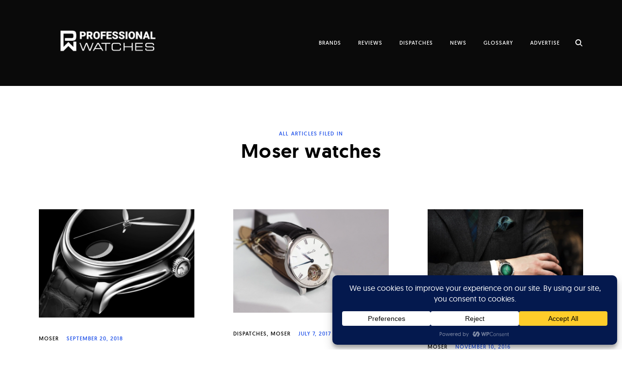

--- FILE ---
content_type: text/html; charset=UTF-8
request_url: https://professionalwatches.com/wp-admin/admin-ajax.php
body_size: -75
content:
{"content_id":2094,"counted":true,"reason":"","type":"term","subtype":"post_tag","storage":{"name":["pvc_visits_term[0]"],"value":["1769440480b2094"],"expiry":[1769440480]}}

--- FILE ---
content_type: text/html; charset=utf-8
request_url: https://www.google.com/recaptcha/api2/aframe
body_size: 267
content:
<!DOCTYPE HTML><html><head><meta http-equiv="content-type" content="text/html; charset=UTF-8"></head><body><script nonce="lGqbzWZE9PYpMezz61d-dA">/** Anti-fraud and anti-abuse applications only. See google.com/recaptcha */ try{var clients={'sodar':'https://pagead2.googlesyndication.com/pagead/sodar?'};window.addEventListener("message",function(a){try{if(a.source===window.parent){var b=JSON.parse(a.data);var c=clients[b['id']];if(c){var d=document.createElement('img');d.src=c+b['params']+'&rc='+(localStorage.getItem("rc::a")?sessionStorage.getItem("rc::b"):"");window.document.body.appendChild(d);sessionStorage.setItem("rc::e",parseInt(sessionStorage.getItem("rc::e")||0)+1);localStorage.setItem("rc::h",'1769440482488');}}}catch(b){}});window.parent.postMessage("_grecaptcha_ready", "*");}catch(b){}</script></body></html>

--- FILE ---
content_type: application/x-javascript
request_url: https://professionalwatches.com/wp-content/plugins/wp-fancybox-3/assets/js/jquery.fancybox.js?ver=1.0.12
body_size: 34166
content:
// ==================================================
// fancyBox v3.2.9
//
// Licensed GPLv3 for open source use
// or fancyBox Commercial License for commercial use
//
// http://fancyapps.com/fancybox/
// Copyright 2017 fancyApps
//
// ==================================================
;(function (window, document, $, undefined) {
    'use strict';

    // If there's no jQuery, fancyBox can't work
    // =========================================

    if ( !$ ) {
        return;
    }

    // Check if fancyBox is already initialized
    // ========================================

    if ( $.fn.fancybox ) {

        if ( 'console' in window ) {
            console.log( 'fancyBox already initialized' );
        }

        return;
    }

    // Private default settings
    // ========================

    var defaults = {

        // Enable infinite gallery navigation
        loop : false,

        // Space around image, ignored if zoomed-in or viewport width is smaller than 800px
        margin : [44, 0],

        // Horizontal space between slides
        gutter : 50,

        // Enable keyboard navigation
        keyboard : true,

        // Should display navigation arrows at the screen edges
        arrows : true,

        // Should display infobar (counter and arrows at the top)
        infobar : true,

        // Should display toolbar (buttons at the top)
        toolbar : true,

        // What buttons should appear in the top right corner.
        // Buttons will be created using templates from `btnTpl` option
        // and they will be placed into toolbar (class="fancybox-toolbar"` element)
        buttons : [
            'slideShow',
            'fullScreen',
            'thumbs',
            'share',
            //'download',
            //'zoom',
            'close'
        ],

        // Detect "idle" time in seconds
        idleTime : 3,

        // Should display buttons at top right corner of the content
        // If 'auto' - they will be created for content having type 'html', 'inline' or 'ajax'
        // Use template from `btnTpl.smallBtn` for customization
        smallBtn : 'auto',

        // Disable right-click and use simple image protection for images
        protect : false,

        // Shortcut to make content "modal" - disable keyboard navigtion, hide buttons, etc
        modal : false,

        image : {

            // Wait for images to load before displaying
            // Requires predefined image dimensions
            // If 'auto' - will zoom in thumbnail if 'width' and 'height' attributes are found
            preload : "auto"

        },

        ajax : {

            // Object containing settings for ajax request
            settings : {

                // This helps to indicate that request comes from the modal
                // Feel free to change naming
                data : {
                    fancybox : true
                }
            }

        },

        iframe : {

            // Iframe template
            tpl : '<iframe id="fancybox-frame{rnd}" name="fancybox-frame{rnd}" class="fancybox-iframe" frameborder="0" vspace="0" hspace="0" webkitAllowFullScreen mozallowfullscreen allowFullScreen allowtransparency="true" src=""></iframe>',

            // Preload iframe before displaying it
            // This allows to calculate iframe content width and height
            // (note: Due to "Same Origin Policy", you can't get cross domain data).
            preload : true,

            // Custom CSS styling for iframe wrapping element
            // You can use this to set custom iframe dimensions
            css : {},

            // Iframe tag attributes
            attr : {
                scrolling : 'auto'
            }

        },

        // Default content type if cannot be detected automatically
        defaultType : 'image',

        // Open/close animation type
        // Possible values:
        //   false            - disable
        //   "zoom"           - zoom images from/to thumbnail
        //   "fade"
        //   "zoom-in-out"
        //
        animationEffect : "zoom",

        // Duration in ms for open/close animation
        animationDuration : 500,

        // Should image change opacity while zooming
        // If opacity is "auto", then opacity will be changed if image and thumbnail have different aspect ratios
        zoomOpacity : "auto",

        // Transition effect between slides
        //
        // Possible values:
        //   false            - disable
        //   "fade'
        //   "slide'
        //   "circular'
        //   "tube'
        //   "zoom-in-out'
        //   "rotate'
        //
        transitionEffect : "fade",

        // Duration in ms for transition animation
        transitionDuration : 366,

        // Custom CSS class for slide element
        slideClass : '',

        // Custom CSS class for layout
        baseClass : '',

        // Base template for layout
        baseTpl :
            '<div class="fancybox-container" role="dialog" tabindex="-1">' +
                '<div class="fancybox-bg"></div>' +
                '<div class="fancybox-inner">' +
                    '<div class="fancybox-infobar">' +
                        '<span data-fancybox-index></span>&nbsp;/&nbsp;<span data-fancybox-count></span>' +
                    '</div>' +
                    '<div class="fancybox-toolbar">{{buttons}}</div>' +
                    '<div class="fancybox-navigation">{{arrows}}</div>' +
                    '<div class="fancybox-stage"></div>' +
                    '<div class="fancybox-caption-wrap"><div class="fancybox-caption"></div></div>' +
                '</div>' +
            '</div>',

        // Loading indicator template
        spinnerTpl : '<div class="fancybox-loading"></div>',

        // Error message template
        errorTpl : '<div class="fancybox-error"><p>{{ERROR}}<p></div>',

        btnTpl : {

            download : '<a download data-fancybox-download class="fancybox-button fancybox-button--download" title="{{DOWNLOAD}}">' +
                        '<svg viewBox="0 0 40 40">' +
                            '<path d="M20,23 L20,8 L20,23 L13,16 L20,23 L27,16 L20,23 M26,28 L13,28 L27,28 L14,28" />' +
                        '</svg>' +
                    '</a>',

            zoom : '<button data-fancybox-zoom class="fancybox-button fancybox-button--zoom" title="{{ZOOM}}">' +
                        '<svg viewBox="0 0 40 40">' +
                            '<path d="M 18,17 m-8,0 a 8,8 0 1,0 16,0 a 8,8 0 1,0 -16,0 M25,23 L31,29 L25,23" />' +
                        '</svg>' +
                    '</button>',

            close : '<button data-fancybox-close class="fancybox-button fancybox-button--close" title="{{CLOSE}}">' +
                        '<svg viewBox="0 0 40 40">' +
                            '<path d="M10,10 L30,30 M30,10 L10,30" />' +
                        '</svg>' +
                    '</button>',

            // This small close button will be appended to your html/inline/ajax content by default,
            // if "smallBtn" option is not set to false
            smallBtn   : '<button data-fancybox-close class="fancybox-close-small" title="{{CLOSE}}"></button>',

            // Arrows
            arrowLeft : '<button data-fancybox-prev class="fancybox-button fancybox-button--arrow_left" title="{{PREV}}">' +
                            '<svg viewBox="0 0 40 40">' +
                              '<path d="M10,20 L30,20 L10,20 L18,28 L10,20 L18,12 L10,20"></path>' +
                            '</svg>' +
                          '</button>',

            arrowRight : '<button data-fancybox-next class="fancybox-button fancybox-button--arrow_right" title="{{NEXT}}">' +
                          '<svg viewBox="0 0 40 40">' +
                            '<path d="M30,20 L10,20 L30,20 L22,28 L30,20 L22,12 L30,20"></path>' +
                          '</svg>' +
                        '</button>'
        },

        // Container is injected into this element
        parentEl : 'body',


        // Focus handling
        // ==============

        // Try to focus on the first focusable element after opening
        autoFocus : false,

        // Put focus back to active element after closing
        backFocus : true,

        // Do not let user to focus on element outside modal content
        trapFocus : true,


        // Module specific options
        // =======================

        fullScreen : {
            autoStart : false,
        },

        // Set `touch: false` to disable dragging/swiping
        touch : {
            vertical : true,  // Allow to drag content vertically
            momentum : true   // Continue movement after releasing mouse/touch when panning
        },

        // Hash value when initializing manually,
        // set `false` to disable hash change
        hash : null,

        // Customize or add new media types
        // Example:
        /*
        media : {
            youtube : {
                params : {
                    autoplay : 0
                }
            }
        }
        */
        media : {},

        slideShow : {
            autoStart : false,
            speed     : 4000
        },

        thumbs : {
            autoStart   : false,                  // Display thumbnails on opening
            hideOnClose : true,                   // Hide thumbnail grid when closing animation starts
            parentEl    : '.fancybox-container',  // Container is injected into this element
            axis        : 'y'                     // Vertical (y) or horizontal (x) scrolling
        },

        // Use mousewheel to navigate gallery
        // If 'auto' - enabled for images only
        wheel : 'auto',

        // Callbacks
        //==========

        // See Documentation/API/Events for more information
        // Example:
        /*
            afterShow: function( instance, current ) {
                 console.info( 'Clicked element:' );
                 console.info( current.opts.$orig );
            }
        */

        onInit       : $.noop,  // When instance has been initialized

        beforeLoad   : $.noop,  // Before the content of a slide is being loaded
        afterLoad    : $.noop,  // When the content of a slide is done loading

        beforeShow   : $.noop,  // Before open animation starts
        afterShow    : $.noop,  // When content is done loading and animating

        beforeClose  : $.noop,  // Before the instance attempts to close. Return false to cancel the close.
        afterClose   : $.noop,  // After instance has been closed

        onActivate   : $.noop,  // When instance is brought to front
        onDeactivate : $.noop,  // When other instance has been activated


        // Interaction
        // ===========

        // Use options below to customize taken action when user clicks or double clicks on the fancyBox area,
        // each option can be string or method that returns value.
        //
        // Possible values:
        //   "close"           - close instance
        //   "next"            - move to next gallery item
        //   "nextOrClose"     - move to next gallery item or close if gallery has only one item
        //   "toggleControls"  - show/hide controls
        //   "zoom"            - zoom image (if loaded)
        //   false             - do nothing

        // Clicked on the content
        clickContent : function( current, event ) {
            return current.type === 'image' ? 'zoom' : false;
        },

        // Clicked on the slide
        clickSlide : 'close',

        // Clicked on the background (backdrop) element
        clickOutside : 'close',

        // Same as previous two, but for double click
        dblclickContent : false,
        dblclickSlide   : false,
        dblclickOutside : false,


        // Custom options when mobile device is detected
        // =============================================

        mobile : {
            idleTime : false,
            margin   : 0,

            clickContent : function( current, event ) {
                return current.type === 'image' ? 'toggleControls' : false;
            },
            clickSlide : function( current, event ) {
                return current.type === 'image' ? 'toggleControls' : 'close';
            },
            dblclickContent : function( current, event ) {
                return current.type === 'image' ? 'zoom' : false;
            },
            dblclickSlide : function( current, event ) {
                return current.type === 'image' ? 'zoom' : false;
            }
        },


        // Internationalization
        // ============

        lang : 'en',
        i18n : {
            'en' : {
                CLOSE       : 'Close',
                NEXT        : 'Next',
                PREV        : 'Previous',
                ERROR       : 'The requested content cannot be loaded. <br/> Please try again later.',
                PLAY_START  : 'Start slideshow',
                PLAY_STOP   : 'Pause slideshow',
                FULL_SCREEN : 'Full screen',
                THUMBS      : 'Thumbnails',
                DOWNLOAD    : 'Download',
                SHARE       : 'Share',
                ZOOM        : 'Zoom'
            },
            'de' : {
                CLOSE       : 'Schliessen',
                NEXT        : 'Weiter',
                PREV        : 'Zurück',
                ERROR       : 'Die angeforderten Daten konnten nicht geladen werden. <br/> Bitte versuchen Sie es später nochmal.',
                PLAY_START  : 'Diaschau starten',
                PLAY_STOP   : 'Diaschau beenden',
                FULL_SCREEN : 'Vollbild',
                THUMBS      : 'Vorschaubilder',
                DOWNLOAD    : 'Herunterladen',
                SHARE       : 'Teilen',
                ZOOM        : 'Maßstab'
            }
        }

    };

    // Few useful variables and methods
    // ================================

    var $W = $(window);
    var $D = $(document);

    var called = 0;


    // Check if an object is a jQuery object and not a native JavaScript object
    // ========================================================================

    var isQuery = function ( obj ) {
        return obj && obj.hasOwnProperty && obj instanceof $;
    };


    // Handle multiple browsers for "requestAnimationFrame" and "cancelAnimationFrame"
    // ===============================================================================

    var requestAFrame = (function () {
        return window.requestAnimationFrame ||
                window.webkitRequestAnimationFrame ||
                window.mozRequestAnimationFrame ||
                window.oRequestAnimationFrame ||
                // if all else fails, use setTimeout
                function (callback) {
                    return window.setTimeout(callback, 1000 / 60);
                };
    })();


    // Detect the supported transition-end event property name
    // =======================================================

    var transitionEnd = (function () {
        var t, el = document.createElement("fakeelement");

        var transitions = {
            "transition"      : "transitionend",
            "OTransition"     : "oTransitionEnd",
            "MozTransition"   : "transitionend",
            "WebkitTransition": "webkitTransitionEnd"
        };

        for (t in transitions) {
            if (el.style[t] !== undefined){
                return transitions[t];
            }
        }

        return 'transitionend';
    })();


    // Force redraw on an element.
    // This helps in cases where the browser doesn't redraw an updated element properly.
    // =================================================================================

    var forceRedraw = function( $el ) {
        return ( $el && $el.length && $el[0].offsetHeight );
    };


    // Class definition
    // ================

    var FancyBox = function( content, opts, index ) {
        var self = this;

        self.opts = $.extend( true, { index : index }, $.fancybox.defaults, opts || {} );

        if ( $.fancybox.isMobile ) {
            self.opts = $.extend( true, {}, self.opts, self.opts.mobile );
        }

        // Exclude buttons option from deep merging
        if ( opts && $.isArray( opts.buttons ) ) {
            self.opts.buttons = opts.buttons;
        }

        self.id    = self.opts.id || ++called;
        self.group = [];

        self.currIndex = parseInt( self.opts.index, 10 ) || 0;
        self.prevIndex = null;

        self.prevPos = null;
        self.currPos = 0;

        self.firstRun = null;

        // Create group elements from original item collection
        self.createGroup( content );

        if ( !self.group.length ) {
            return;
        }

        // Save last active element and current scroll position
        self.$lastFocus = $(document.activeElement).blur();

        // Collection of gallery objects
        self.slides = {};

        self.init();
    };

    $.extend(FancyBox.prototype, {

        // Create DOM structure
        // ====================

        init : function() {
            var self = this,
                firstItem      = self.group[ self.currIndex ],
                firstItemOpts  = firstItem.opts,
                scrollbarWidth = $.fancybox.scrollbarWidth,
                $scrollDiv,
                $container,
                buttonStr;

            self.scrollTop  = $D.scrollTop();
            self.scrollLeft = $D.scrollLeft();


            // Hide scrollbars
            // ===============

            if ( !$.fancybox.getInstance() ) {

                $( 'body' ).addClass( 'fancybox-active' );

                // iOS hack
                if ( /iPad|iPhone|iPod/.test(navigator.userAgent) && !window.MSStream ) {

                    // iOS has problems for input elements inside fixed containers,
                    // the workaround is to apply `position: fixed` to `<body>` element,
                    // unfortunately, this makes it lose the scrollbars and forces address bar to appear.

                    if ( firstItem.type !== 'image' ) {
                        $( 'body' ).css( 'top', $( 'body' ).scrollTop() * -1 ).addClass( 'fancybox-iosfix' );
                    }

                } else if ( !$.fancybox.isMobile && document.body.scrollHeight > window.innerHeight ) {

                    if ( scrollbarWidth === undefined ) {
                        $scrollDiv = $('<div style="width:50px;height:50px;overflow:scroll;" />').appendTo( 'body' );

                        scrollbarWidth = $.fancybox.scrollbarWidth = $scrollDiv[0].offsetWidth - $scrollDiv[0].clientWidth;

                        $scrollDiv.remove();
                    }

                    $( 'head' ).append( '<style id="fancybox-style-noscroll" type="text/css">.compensate-for-scrollbar { margin-right: ' + scrollbarWidth + 'px; }</style>' );
                    $( 'body' ).addClass( 'compensate-for-scrollbar' );
                }
            }


            // Build html markup and set references
            // ====================================

            // Build html code for buttons and insert into main template
            buttonStr = '';

            $.each( firstItemOpts.buttons, function( index, value ) {
                buttonStr += ( firstItemOpts.btnTpl[ value ] || '' );
            });

            // Create markup from base template, it will be initially hidden to
            // avoid unnecessary work like painting while initializing is not complete
            $container = $(
                self.translate( self,
                    firstItemOpts.baseTpl
                        .replace( '\{\{buttons\}\}', buttonStr )
                        .replace( '\{\{arrows\}\}', firstItemOpts.btnTpl.arrowLeft + firstItemOpts.btnTpl.arrowRight )
                )
            )
                .attr( 'id', 'fancybox-container-' + self.id )
                .addClass( 'fancybox-is-hidden' )
                .addClass( firstItemOpts.baseClass )
                .data( 'FancyBox', self )
                .appendTo( firstItemOpts.parentEl );

            // Create object holding references to jQuery wrapped nodes
            self.$refs = {
                container : $container
            };

            [ 'bg', 'inner', 'infobar', 'toolbar', 'stage', 'caption', 'navigation' ].forEach(function(item) {
                self.$refs[ item ] = $container.find( '.fancybox-' + item );
            });

            self.trigger( 'onInit' );

            // Enable events, deactive previous instances
            self.activate();

            // Build slides, load and reveal content
            self.jumpTo( self.currIndex );
        },


        // Simple i18n support - replaces object keys found in template
        // with corresponding values
        // ============================================================

        translate : function( obj, str ) {
            var arr = obj.opts.i18n[ obj.opts.lang ];

            return str.replace(/\{\{(\w+)\}\}/g, function(match, n) {
                var value = arr[n];

                if ( value === undefined ) {
                    return match;
                }

                return value;
            });
        },

        // Create array of gally item objects
        // Check if each object has valid type and content
        // ===============================================

        createGroup : function ( content ) {
            var self  = this;
            var items = $.makeArray( content );

            $.each(items, function( i, item ) {
                var obj  = {},
                    opts = {},
                    $item,
                    type,
                    src,
                    srcParts;

                // Step 1 - Make sure we have an object
                // ====================================

                if ( $.isPlainObject( item ) ) {

                    // We probably have manual usage here, something like
                    // $.fancybox.open( [ { src : "image.jpg", type : "image" } ] )

                    obj  = item;
                    opts = item.opts || item;

                } else if ( $.type( item ) === 'object' && $( item ).length ) {

                    // Here we probably have jQuery collection returned by some selector
                    $item = $( item );

                    opts = $item.data();
                    opts = $.extend( {}, opts, opts.options || {} );

                    // Here we store clicked element
                    opts.$orig = $item;

                    obj.src = opts.src || $item.attr( 'href' );

                    // Assume that simple syntax is used, for example:
                    //   `$.fancybox.open( $("#test"), {} );`
                    if ( !obj.type && !obj.src ) {
                        obj.type = 'inline';
                        obj.src  = item;
                    }

                } else {

                    // Assume we have a simple html code, for example:
                    //   $.fancybox.open( '<div><h1>Hi!</h1></div>' );

                    obj = {
                        type : 'html',
                        src  : item + ''
                    };

                }

                // Each gallery object has full collection of options
                obj.opts = $.extend( true, {}, self.opts, opts );

                // Do not merge buttons array
                if ( $.isArray( opts.buttons ) ) {
                    obj.opts.buttons = opts.buttons;
                }


                // Step 2 - Make sure we have content type, if not - try to guess
                // ==============================================================

                type = obj.type || obj.opts.type;
                src  = obj.src || '';

                if ( !type && src ) {
                    if ( src.match(/(^data:image\/[a-z0-9+\/=]*,)|(\.(jp(e|g|eg)|gif|png|bmp|webp|svg|ico)((\?|#).*)?$)/i) ) {
                        type = 'image';

                    } else if ( src.match(/\.(pdf)((\?|#).*)?$/i) ) {
                        type = 'pdf';

                    } else if ( src.charAt(0) === '#' ) {
                        type = 'inline';
                    }
                }

                if ( type ) {
                    obj.type = type;

                } else {
                    self.trigger( 'objectNeedsType', obj );
                }


                // Step 3 - Some adjustments
                // =========================

                obj.index = self.group.length;

                // Check if $orig and $thumb objects exist
                if ( obj.opts.$orig && !obj.opts.$orig.length ) {
                    delete obj.opts.$orig;
                }

                if ( !obj.opts.$thumb && obj.opts.$orig ) {
                    obj.opts.$thumb = obj.opts.$orig.find( 'img:first' );
                }

                if ( obj.opts.$thumb && !obj.opts.$thumb.length ) {
                    delete obj.opts.$thumb;
                }

                // "caption" is a "special" option, it can be used to customize caption per gallery item ..
                if ( $.type( obj.opts.caption ) === 'function' ) {
                    obj.opts.caption = obj.opts.caption.apply( item, [ self, obj ] );
                }

                if ( $.type( self.opts.caption ) === 'function' ) {
                    obj.opts.caption = self.opts.caption.apply( item, [ self, obj ] );
                }

                // Make sure we have caption as a string or jQuery object
                if ( !( obj.opts.caption instanceof $ ) ) {
                    obj.opts.caption = obj.opts.caption === undefined ? '' : obj.opts.caption + '';
                }

                // Get foogallery caption to display on image - Web Contempo
                if ( obj.opts.$orig.find("img").attr("title") ) {
                    obj.opts.caption = obj.opts.$orig.find("img").attr("title");
                }

                // Check if url contains "filter" used to filter the content
                // Example: "ajax.html #something"
                if ( type === 'ajax' ) {
                    srcParts = src.split(/\s+/, 2);

                    if ( srcParts.length > 1 ) {
                        obj.src = srcParts.shift();

                        obj.opts.filter = srcParts.shift();
                    }
                }

                if ( obj.opts.smallBtn == 'auto' ) {

                    if ( $.inArray( type, ['html', 'inline', 'ajax'] ) > -1 ) {
                        obj.opts.toolbar  = false;
                        obj.opts.smallBtn = true;

                    } else {
                        obj.opts.smallBtn = false;
                    }

                }

                // If the type is "pdf", then simply load file into iframe
                if ( type === 'pdf' ) {
                    obj.type = 'iframe';

                    obj.opts.iframe.preload = false;
                }

                // Hide all buttons and disable interactivity for modal items
                if ( obj.opts.modal ) {

                    obj.opts = $.extend(true, obj.opts, {
                        // Remove buttons
                        infobar : 0,
                        toolbar : 0,

                        smallBtn : 0,

                        // Disable keyboard navigation
                        keyboard : 0,

                        // Disable some modules
                        slideShow  : 0,
                        fullScreen : 0,
                        thumbs     : 0,
                        touch      : 0,

                        // Disable click event handlers
                        clickContent    : false,
                        clickSlide      : false,
                        clickOutside    : false,
                        dblclickContent : false,
                        dblclickSlide   : false,
                        dblclickOutside : false
                    });

                }

                // Step 4 - Add processed object to group
                // ======================================

                self.group.push( obj );

            });

        },


        // Attach an event handler functions for:
        //   - navigation buttons
        //   - browser scrolling, resizing;
        //   - focusing
        //   - keyboard
        //   - detect idle
        // ======================================

        addEvents : function() {
            var self = this;

            self.removeEvents();

            // Make navigation elements clickable
            self.$refs.container.on('click.fb-close', '[data-fancybox-close]', function(e) {
                e.stopPropagation();
                e.preventDefault();

                self.close( e );

            }).on( 'click.fb-prev touchend.fb-prev', '[data-fancybox-prev]', function(e) {
                e.stopPropagation();
                e.preventDefault();

                self.previous();

            }).on( 'click.fb-next touchend.fb-next', '[data-fancybox-next]', function(e) {
                e.stopPropagation();
                e.preventDefault();

                self.next();

            }).on( 'click.fb', '[data-fancybox-zoom]', function(e) {
                // Click handler for zoom button
                self[ self.isScaledDown() ? 'scaleToActual' : 'scaleToFit' ]();
            });


            // Handle page scrolling and browser resizing
            $W.on('orientationchange.fb resize.fb', function(e) {

                if ( e && e.originalEvent && e.originalEvent.type === "resize" ) {

                    requestAFrame(function() {
                        self.update();
                    });

                } else {

                    self.$refs.stage.hide();

                    setTimeout(function() {
                        self.$refs.stage.show();

                        self.update();
                    }, 600);

                }

            });

            // Trap keyboard focus inside of the modal, so the user does not accidentally tab outside of the modal
            // (a.k.a. "escaping the modal")
            $D.on('focusin.fb', function(e) {
                var instance = $.fancybox ? $.fancybox.getInstance() : null;

                if ( instance.isClosing || !instance.current || !instance.current.opts.trapFocus || $( e.target ).hasClass( 'fancybox-container' ) || $( e.target ).is( document ) ) {
                    return;
                }

                if ( instance && $( e.target ).css( 'position' ) !== 'fixed' && !instance.$refs.container.has( e.target ).length ) {
                    e.stopPropagation();

                    instance.focus();

                    // Sometimes page gets scrolled, set it back
                    $W.scrollTop( self.scrollTop ).scrollLeft( self.scrollLeft );
                }
            });


            // Enable keyboard navigation
            $D.on('keydown.fb', function (e) {
                var current = self.current,
                    keycode = e.keyCode || e.which;

                if ( !current || !current.opts.keyboard ) {
                    return;
                }

                if ( $(e.target).is('input') || $(e.target).is('textarea') ) {
                    return;
                }

                // Backspace and Esc keys
                if ( keycode === 8 || keycode === 27 ) {
                    e.preventDefault();

                    self.close( e );

                    return;
                }

                // Left arrow and Up arrow
                if ( keycode === 37 || keycode === 38 ) {
                    e.preventDefault();

                    self.previous();

                    return;
                }

                // Righ arrow and Down arrow
                if ( keycode === 39 || keycode === 40 ) {
                    e.preventDefault();

                    self.next();

                    return;
                }

                self.trigger('afterKeydown', e, keycode);
            });


            // Hide controls after some inactivity period
            if ( self.group[ self.currIndex ].opts.idleTime ) {
                self.idleSecondsCounter = 0;

                $D.on('mousemove.fb-idle mouseleave.fb-idle mousedown.fb-idle touchstart.fb-idle touchmove.fb-idle scroll.fb-idle keydown.fb-idle', function(e) {
                    self.idleSecondsCounter = 0;

                    if ( self.isIdle ) {
                        self.showControls();
                    }

                    self.isIdle = false;
                });

                self.idleInterval = window.setInterval(function() {
                    self.idleSecondsCounter++;

                    if ( self.idleSecondsCounter >= self.group[ self.currIndex ].opts.idleTime && !self.isDragging ) {
                        self.isIdle = true;
                        self.idleSecondsCounter = 0;

                        self.hideControls();
                    }

                }, 1000);
            }

        },


        // Remove events added by the core
        // ===============================

        removeEvents : function() {
            var self = this;

            $W.off( 'orientationchange.fb resize.fb' );
            $D.off( 'focusin.fb keydown.fb .fb-idle' );

            this.$refs.container.off( '.fb-close .fb-prev .fb-next' );

            if ( self.idleInterval ) {
                window.clearInterval( self.idleInterval );

                self.idleInterval = null;
            }
        },


        // Change to previous gallery item
        // ===============================

        previous : function( duration ) {
            return this.jumpTo( this.currPos - 1, duration );
        },


        // Change to next gallery item
        // ===========================

        next : function( duration ) {
            return this.jumpTo( this.currPos + 1, duration );
        },


        // Switch to selected gallery item
        // ===============================

        jumpTo : function ( pos, duration, slide ) {
            var self = this,
                firstRun,
                loop,
                current,
                previous,
                canvasWidth,
                currentPos,
                transitionProps;

            var groupLen = self.group.length;

            if ( self.isDragging || self.isClosing || ( self.isAnimating && self.firstRun ) ) {
                return;
            }

            pos  = parseInt( pos, 10 );
            loop = self.current ? self.current.opts.loop : self.opts.loop;

            if ( !loop && ( pos < 0 || pos >= groupLen ) ) {
                return false;
            }

            firstRun = self.firstRun = ( self.firstRun === null );

            if ( groupLen < 2 && !firstRun && !!self.isDragging ) {
                return;
            }

            previous = self.current;

            self.prevIndex = self.currIndex;
            self.prevPos   = self.currPos;

            // Create slides
            current = self.createSlide( pos );

            if ( groupLen > 1 ) {
                if ( loop || current.index > 0 ) {
                    self.createSlide( pos - 1 );
                }

                if ( loop || current.index < groupLen - 1 ) {
                    self.createSlide( pos + 1 );
                }
            }

            self.current   = current;
            self.currIndex = current.index;
            self.currPos   = current.pos;

            self.trigger( 'beforeShow', firstRun );

            self.updateControls();

            currentPos = $.fancybox.getTranslate( current.$slide );

            current.isMoved        = ( currentPos.left !== 0 || currentPos.top !== 0 ) && !current.$slide.hasClass( 'fancybox-animated' );
            current.forcedDuration = undefined;

            if ( $.isNumeric( duration ) ) {
                current.forcedDuration = duration;
            } else {
                duration = current.opts[ firstRun ? 'animationDuration' : 'transitionDuration' ];
            }

            duration = parseInt( duration, 10 );

            // Fresh start - reveal container, current slide and start loading content
            if ( firstRun ) {

                if ( current.opts.animationEffect && duration ) {
                    self.$refs.container.css( 'transition-duration', duration + 'ms' );
                }

                self.$refs.container.removeClass( 'fancybox-is-hidden' );

                forceRedraw( self.$refs.container );

                self.$refs.container.addClass( 'fancybox-is-open' );

                // Make first slide visible (to display loading icon, if needed)
                current.$slide.addClass( 'fancybox-slide--current' );

                self.loadSlide( current );

                self.preload( 'image' );

                return;
            }

            // Clean up
            $.each(self.slides, function( index, slide ) {
                $.fancybox.stop( slide.$slide );
            });

            // Make current that slide is visible even if content is still loading
            current.$slide.removeClass( 'fancybox-slide--next fancybox-slide--previous' ).addClass( 'fancybox-slide--current' );

            // If slides have been dragged, animate them to correct position
            if ( current.isMoved ) {
                canvasWidth = Math.round( current.$slide.width() );

                $.each(self.slides, function( index, slide ) {
                    var pos = slide.pos - current.pos;

                    $.fancybox.animate( slide.$slide, {
                        top  : 0,
                        left : ( pos * canvasWidth ) + ( pos * slide.opts.gutter )
                    }, duration, function() {

                        slide.$slide.removeAttr('style').removeClass( 'fancybox-slide--next fancybox-slide--previous' );

                        if ( slide.pos === self.currPos ) {
                            current.isMoved = false;

                            self.complete();
                        }
                    });
                });

            } else {
                self.$refs.stage.children().removeAttr( 'style' );
            }

            // Start transition that reveals current content
            // or wait when it will be loaded

            if ( current.isLoaded ) {
                self.revealContent( current );

            } else {
                self.loadSlide( current );
            }

            self.preload( 'image' );

            if ( previous.pos === current.pos ) {
                return;
            }

            // Handle previous slide
            // =====================

            transitionProps = 'fancybox-slide--' + ( previous.pos > current.pos ? 'next' : 'previous' );

            previous.$slide.removeClass( 'fancybox-slide--complete fancybox-slide--current fancybox-slide--next fancybox-slide--previous' );

            previous.isComplete = false;

            if ( !duration || ( !current.isMoved && !current.opts.transitionEffect ) ) {
                return;
            }

            if ( current.isMoved ) {
                previous.$slide.addClass( transitionProps );

            } else {

                transitionProps = 'fancybox-animated ' + transitionProps + ' fancybox-fx-' + current.opts.transitionEffect;

                $.fancybox.animate( previous.$slide, transitionProps, duration, function() {
                    previous.$slide.removeClass( transitionProps ).removeAttr( 'style' );
                });

            }

        },


        // Create new "slide" element
        // These are gallery items  that are actually added to DOM
        // =======================================================

        createSlide : function( pos ) {

            var self = this;
            var $slide;
            var index;

            index = pos % self.group.length;
            index = index < 0 ? self.group.length + index : index;

            if ( !self.slides[ pos ] && self.group[ index ] ) {
                $slide = $('<div class="fancybox-slide"></div>').appendTo( self.$refs.stage );

                self.slides[ pos ] = $.extend( true, {}, self.group[ index ], {
                    pos      : pos,
                    $slide   : $slide,
                    isLoaded : false,
                });

                self.updateSlide( self.slides[ pos ] );
            }

            return self.slides[ pos ];
        },


        // Scale image to the actual size of the image
        // ===========================================

        scaleToActual : function( x, y, duration ) {

            var self = this;

            var current = self.current;
            var $what   = current.$content;

            var imgPos, posX, posY, scaleX, scaleY;

            var canvasWidth  = parseInt( current.$slide.width(), 10 );
            var canvasHeight = parseInt( current.$slide.height(), 10 );

            var newImgWidth  = current.width;
            var newImgHeight = current.height;

            if ( !( current.type == 'image' && !current.hasError) || !$what || self.isAnimating ) {
                return;
            }

            $.fancybox.stop( $what );

            self.isAnimating = true;

            x = x === undefined ? canvasWidth  * 0.5  : x;
            y = y === undefined ? canvasHeight * 0.5  : y;

            imgPos = $.fancybox.getTranslate( $what );

            scaleX  = newImgWidth  / imgPos.width;
            scaleY  = newImgHeight / imgPos.height;

            // Get center position for original image
            posX = ( canvasWidth * 0.5  - newImgWidth * 0.5 );
            posY = ( canvasHeight * 0.5 - newImgHeight * 0.5 );

            // Make sure image does not move away from edges
            if ( newImgWidth > canvasWidth ) {
                posX = imgPos.left * scaleX - ( ( x * scaleX ) - x );

                if ( posX > 0 ) {
                    posX = 0;
                }

                if ( posX <  canvasWidth - newImgWidth ) {
                    posX = canvasWidth - newImgWidth;
                }
            }

            if ( newImgHeight > canvasHeight) {
                posY = imgPos.top  * scaleY - ( ( y * scaleY ) - y );

                if ( posY > 0 ) {
                    posY = 0;
                }

                if ( posY <  canvasHeight - newImgHeight ) {
                    posY = canvasHeight - newImgHeight;
                }
            }

            self.updateCursor( newImgWidth, newImgHeight );

            $.fancybox.animate( $what, {
                top    : posY,
                left   : posX,
                scaleX : scaleX,
                scaleY : scaleY
            }, duration || 330, function() {
                self.isAnimating = false;
            });

            // Stop slideshow
            if ( self.SlideShow && self.SlideShow.isActive ) {
                self.SlideShow.stop();
            }
        },


        // Scale image to fit inside parent element
        // ========================================

        scaleToFit : function( duration ) {

            var self = this;

            var current = self.current;
            var $what   = current.$content;
            var end;

            if ( !( current.type == 'image' && !current.hasError) || !$what || self.isAnimating ) {
                return;
            }

            $.fancybox.stop( $what );

            self.isAnimating = true;

            end = self.getFitPos( current );

            self.updateCursor( end.width, end.height );

            $.fancybox.animate( $what, {
                top    : end.top,
                left   : end.left,
                scaleX : end.width  / $what.width(),
                scaleY : end.height / $what.height()
            }, duration || 330, function() {
                self.isAnimating = false;
            });

        },

        // Calculate image size to fit inside viewport
        // ===========================================

        getFitPos : function( slide ) {
            var self  = this;
            var $what = slide.$content;

            var imgWidth  = slide.width;
            var imgHeight = slide.height;

            var margin = slide.opts.margin;

            var canvasWidth, canvasHeight, minRatio, width, height;

            if ( !$what || !$what.length || ( !imgWidth && !imgHeight) ) {
                return false;
            }

            // Convert "margin to CSS style: [ top, right, bottom, left ]
            if ( $.type( margin ) === "number" ) {
                margin = [ margin, margin ];
            }

            if ( margin.length == 2 ) {
                margin = [ margin[0], margin[1], margin[0], margin[1] ];
            }

            // We can not use $slide width here, because it can have different diemensions while in transiton
            canvasWidth  = parseInt( self.$refs.stage.width(), 10 )  - ( margin[ 1 ] + margin[ 3 ] );
            canvasHeight = parseInt( self.$refs.stage.height(), 10 ) - ( margin[ 0 ] + margin[ 2 ] );

            minRatio = Math.min(1, canvasWidth / imgWidth, canvasHeight / imgHeight );

            width  = Math.floor( minRatio * imgWidth );
            height = Math.floor( minRatio * imgHeight );

            // Use floor rounding to make sure it really fits
            return {
                top    : Math.floor( ( canvasHeight - height ) * 0.5 ) + margin[ 0 ],
                left   : Math.floor( ( canvasWidth  - width )  * 0.5 ) + margin[ 3 ],
                width  : width,
                height : height
            };

        },


        // Update content size and position for all slides
        // ==============================================

        update : function() {
            var self = this;

            $.each( self.slides, function( key, slide ) {
                self.updateSlide( slide );
            });
        },


        // Update slide content position and size
        // ======================================

        updateSlide : function( slide, duration ) {
            var self  = this,
                $what = slide && slide.$content;

            if ( $what && ( slide.width || slide.height ) ) {
                self.isAnimating = false;

                $.fancybox.stop( $what );

                $.fancybox.setTranslate( $what, self.getFitPos( slide ) );

                if ( slide.pos === self.currPos ) {
                    self.updateCursor();
                }
            }

            slide.$slide.trigger( 'refresh' );

            self.trigger( 'onUpdate', slide );

        },


        // Horizontally center slide
        // =========================

        centerSlide : function( slide, duration ) {
            var self  = this, canvasWidth, pos;

            if ( self.current ) {
                canvasWidth = Math.round( slide.$slide.width() );
                pos = slide.pos - self.current.pos;

                $.fancybox.animate( slide.$slide, {
                    top  : 0,
                    left : ( pos * canvasWidth ) + ( pos * slide.opts.gutter ),
                    opacity : 1
                }, duration === undefined ? 0 : duration, null, false);
            }
        },


        // Update cursor style depending if content can be zoomed
        // ======================================================

        updateCursor : function( nextWidth, nextHeight ) {

            var self = this;
            var isScaledDown;

            var $container = self.$refs.container.removeClass( 'fancybox-is-zoomable fancybox-can-zoomIn fancybox-can-drag fancybox-can-zoomOut' );

            if ( !self.current || self.isClosing ) {
                return;
            }

            if ( self.isZoomable() ) {

                $container.addClass( 'fancybox-is-zoomable' );

                if ( nextWidth !== undefined && nextHeight !== undefined ) {
                    isScaledDown = nextWidth < self.current.width && nextHeight < self.current.height;

                } else {
                    isScaledDown = self.isScaledDown();
                }

                if ( isScaledDown ) {

                    // If image is scaled down, then, obviously, it can be zoomed to full size
                    $container.addClass( 'fancybox-can-zoomIn' );

                } else {

                    if ( self.current.opts.touch ) {

                        // If image size ir largen than available available and touch module is not disable,
                        // then user can do panning
                        $container.addClass( 'fancybox-can-drag' );

                    } else {
                        $container.addClass( 'fancybox-can-zoomOut' );
                    }

                }

            } else if ( self.current.opts.touch ) {
                $container.addClass( 'fancybox-can-drag' );
            }

        },


        // Check if current slide is zoomable
        // ==================================

        isZoomable : function() {

            var self = this;

            var current = self.current;
            var fitPos;

            if ( !current || self.isClosing ) {
                return;
            }

            // Assume that slide is zoomable if
            //   - image is loaded successfuly
            //   - click action is "zoom"
            //   - actual size of the image is smaller than available area
            if ( current.type === 'image' && current.isLoaded && !current.hasError &&
                ( current.opts.clickContent === 'zoom' || ( $.isFunction( current.opts.clickContent ) && current.opts.clickContent( current ) ===  "zoom" ) )
            ) {

                fitPos = self.getFitPos( current );

                if ( current.width > fitPos.width || current.height > fitPos.height ) {
                    return true;
                }

            }

            return false;

        },


        // Check if current image dimensions are smaller than actual
        // =========================================================

        isScaledDown : function() {

            var self = this;

            var current = self.current;
            var $what   = current.$content;

            var rez = false;

            if ( $what ) {
                rez = $.fancybox.getTranslate( $what );
                rez = rez.width < current.width || rez.height < current.height;
            }

            return rez;

        },


        // Check if image dimensions exceed parent element
        // ===============================================

        canPan : function() {

            var self = this;

            var current = self.current;
            var $what   = current.$content;

            var rez = false;

            if ( $what ) {
                rez = self.getFitPos( current );
                rez = Math.abs( $what.width() - rez.width ) > 1  || Math.abs( $what.height() - rez.height ) > 1;
            }

            return rez;

        },


        // Load content into the slide
        // ===========================

        loadSlide : function( slide ) {

            var self = this, type, $slide;
            var ajaxLoad;

            if ( slide.isLoading ) {
                return;
            }

            if ( slide.isLoaded ) {
                return;
            }

            slide.isLoading = true;

            self.trigger( 'beforeLoad', slide );

            type   = slide.type;
            $slide = slide.$slide;

            $slide
                .off( 'refresh' )
                .trigger( 'onReset' )
                .addClass( 'fancybox-slide--' + ( type || 'unknown' ) )
                .addClass( slide.opts.slideClass );

            // Create content depending on the type

            switch ( type ) {

                case 'image':

                    self.setImage( slide );

                break;

                case 'iframe':

                    self.setIframe( slide );

                break;

                case 'html':

                    self.setContent( slide, slide.src || slide.content );

                break;

                case 'inline':

                    if ( $( slide.src ).length ) {
                        self.setContent( slide, $( slide.src ) );

                    } else {
                        self.setError( slide );
                    }

                break;

                case 'ajax':

                    self.showLoading( slide );

                    ajaxLoad = $.ajax( $.extend( {}, slide.opts.ajax.settings, {
                        url : slide.src,
                        success : function ( data, textStatus ) {

                            if ( textStatus === 'success' ) {
                                self.setContent( slide, data );
                            }

                        },
                        error : function ( jqXHR, textStatus ) {

                            if ( jqXHR && textStatus !== 'abort' ) {
                                self.setError( slide );
                            }

                        }
                    }));

                    $slide.one( 'onReset', function () {
                        ajaxLoad.abort();
                    });

                break;

                default:

                    self.setError( slide );

                break;

            }

            return true;

        },


        // Use thumbnail image, if possible
        // ================================

        setImage : function( slide ) {

            var self   = this;
            var srcset = slide.opts.srcset || slide.opts.image.srcset;

            var found, temp, pxRatio, windowWidth;

            // If we have "srcset", then we need to find matching "src" value.
            // This is necessary, because when you set an src attribute, the browser will preload the image
            // before any javascript or even CSS is applied.
            if ( srcset ) {
                pxRatio     = window.devicePixelRatio || 1;
                windowWidth = window.innerWidth  * pxRatio;

                temp = srcset.split(',').map(function ( el ) {
                    var ret = {};

                    el.trim().split(/\s+/).forEach(function ( el, i ) {
                        var value = parseInt( el.substring(0, el.length - 1), 10 );

                        if ( i === 0 ) {
                            return ( ret.url = el );
                        }

                        if ( value ) {
                            ret.value   = value;
                            ret.postfix = el[ el.length - 1 ];
                        }

                    });

                    return ret;
                });

                // Sort by value
                temp.sort(function (a, b) {
                  return a.value - b.value;
                });

                // Ok, now we have an array of all srcset values
                for ( var j = 0; j < temp.length; j++ ) {
                    var el = temp[ j ];

                    if ( ( el.postfix === 'w' && el.value >= windowWidth ) || ( el.postfix === 'x' && el.value >= pxRatio ) ) {
                        found = el;
                        break;
                    }
                }

                // If not found, take the last one
                if ( !found && temp.length ) {
                    found = temp[ temp.length - 1 ];
                }

                if ( found ) {
                    slide.src = found.url;

                    // If we have default width/height values, we can calculate height for matching source
                    if ( slide.width && slide.height && found.postfix == 'w' ) {
                        slide.height = ( slide.width / slide.height ) * found.value;
                        slide.width  = found.value;
                    }
                }
            }

            // This will be wrapper containing both ghost and actual image
            slide.$content = $('<div class="fancybox-image-wrap"></div>')
                .addClass( 'fancybox-is-hidden' )
                .appendTo( slide.$slide );


            // If we have a thumbnail, we can display it while actual image is loading
            // Users will not stare at black screen and actual image will appear gradually
            if ( slide.opts.preload !== false && slide.opts.width && slide.opts.height && ( slide.opts.thumb || slide.opts.$thumb ) ) {

                slide.width  = slide.opts.width;
                slide.height = slide.opts.height;

                slide.$ghost = $('<img />')
                    .one('error', function() {

                        $(this).remove();

                        slide.$ghost = null;

                        self.setBigImage( slide );

                    })
                    .one('load', function() {

                        self.afterLoad( slide );

                        self.setBigImage( slide );

                    })
                    .addClass( 'fancybox-image' )
                    .appendTo( slide.$content )
                    .attr( 'src', slide.opts.thumb || slide.opts.$thumb.attr( 'src' ) );

            } else {

                self.setBigImage( slide );

            }

        },


        // Create full-size image
        // ======================

        setBigImage : function ( slide ) {
            var self = this;
            var $img = $('<img />');

            slide.$image = $img
                .one('error', function() {

                    self.setError( slide );

                })
                .one('load', function() {

                    // Clear timeout that checks if loading icon needs to be displayed
                    clearTimeout( slide.timouts );

                    slide.timouts = null;

                    if ( self.isClosing ) {
                        return;
                    }

                    slide.width  = slide.opts.width  || this.naturalWidth;
                    slide.height = slide.opts.height || this.naturalHeight;

                    if ( slide.opts.image.srcset ) {
                        $img.attr( 'sizes', '100vw' ).attr( 'srcset', slide.opts.image.srcset );
                    }

                    self.hideLoading( slide );

                    if ( slide.$ghost ) {

                        slide.timouts = setTimeout(function() {
                            slide.timouts = null;

                            slide.$ghost.hide();

                        }, Math.min( 300, Math.max( 1000, slide.height / 1600 ) ) );

                    } else {
                        self.afterLoad( slide );
                    }

                })
                .addClass( 'fancybox-image' )
                .attr('src', slide.src)
                .appendTo( slide.$content );

            if ( ( $img[0].complete || $img[0].readyState == "complete" ) && $img[0].naturalWidth && $img[0].naturalHeight ) {
                  $img.trigger( 'load' );

            } else if( $img[0].error ) {
                 $img.trigger( 'error' );

            } else {

                slide.timouts = setTimeout(function() {
                    if ( !$img[0].complete && !slide.hasError ) {
                        self.showLoading( slide );
                    }

                }, 100);

            }

        },


        // Create iframe wrapper, iframe and bindings
        // ==========================================

        setIframe : function( slide ) {
            var self    = this,
                opts    = slide.opts.iframe,
                $slide  = slide.$slide,
                $iframe;

            slide.$content = $('<div class="fancybox-content' + ( opts.preload ? ' fancybox-is-hidden' : '' ) + '"></div>')
                .css( opts.css )
                .appendTo( $slide );

            $iframe = $( opts.tpl.replace(/\{rnd\}/g, new Date().getTime()) )
                .attr( opts.attr )
                .appendTo( slide.$content );

            if ( opts.preload ) {

                self.showLoading( slide );

                // Unfortunately, it is not always possible to determine if iframe is successfully loaded
                // (due to browser security policy)

                $iframe.on('load.fb error.fb', function(e) {
                    this.isReady = 1;

                    slide.$slide.trigger( 'refresh' );

                    self.afterLoad( slide );
                });

                // Recalculate iframe content size
                // ===============================

                $slide.on('refresh.fb', function() {
                    var $wrap = slide.$content,
                        frameWidth  = opts.css.width,
                        frameHeight = opts.css.height,
                        scrollWidth,
                        $contents,
                        $body;

                    if ( $iframe[0].isReady !== 1 ) {
                        return;
                    }

                    // Check if content is accessible,
                    // it will fail if frame is not with the same origin

                    try {
                        $contents = $iframe.contents();
                        $body     = $contents.find('body');

                    } catch (ignore) {}

                    // Calculate dimensions for the wrapper
                    if ( $body && $body.length ) {

                        if ( frameWidth === undefined ) {
                            scrollWidth = $iframe[0].contentWindow.document.documentElement.scrollWidth;

                            frameWidth = Math.ceil( $body.outerWidth(true) + ( $wrap.width() - scrollWidth ) );
                            frameWidth += $wrap.outerWidth() - $wrap.innerWidth();
                        }

                        if ( frameHeight === undefined ) {
                            frameHeight = Math.ceil( $body.outerHeight(true) );
                            frameHeight += $wrap.outerHeight() - $wrap.innerHeight();
                        }

                        // Resize wrapper to fit iframe content
                        if ( frameWidth ) {
                            $wrap.width( frameWidth );
                        }

                        if ( frameHeight ) {
                            $wrap.height( frameHeight );
                        }
                    }

                    $wrap.removeClass( 'fancybox-is-hidden' );

                });

            } else {

                this.afterLoad( slide );

            }

            $iframe.attr( 'src', slide.src );

            if ( slide.opts.smallBtn === true ) {
                slide.$content.prepend( self.translate( slide, slide.opts.btnTpl.smallBtn ) );
            }

            // Remove iframe if closing or changing gallery item
            $slide.one( 'onReset', function () {

                // This helps IE not to throw errors when closing
                try {

                    $( this ).find( 'iframe' ).hide().attr( 'src', '//about:blank' );

                } catch ( ignore ) {}

                $( this ).empty();

                slide.isLoaded = false;

            });

        },


        // Wrap and append content to the slide
        // ======================================

        setContent : function ( slide, content ) {

            var self = this;

            if ( self.isClosing ) {
                return;
            }

            self.hideLoading( slide );

            slide.$slide.empty();

            if ( isQuery( content ) && content.parent().length ) {

                // If content is a jQuery object, then it will be moved to the slide.
                // The placeholder is created so we will know where to put it back.
                // If user is navigating gallery fast, then the content might be already inside fancyBox
                // =====================================================================================

                // Make sure content is not already moved to fancyBox
                content.parent( '.fancybox-slide--inline' ).trigger( 'onReset' );

                // Create temporary element marking original place of the content
                slide.$placeholder = $( '<div></div>' ).hide().insertAfter( content );

                // Make sure content is visible
                content.css('display', 'inline-block');

            } else if ( !slide.hasError ) {

                // If content is just a plain text, try to convert it to html
                if ( $.type( content ) === 'string' ) {
                    content = $('<div>').append( $.trim( content ) ).contents();

                    // If we have text node, then add wrapping element to make vertical alignment work
                    if ( content[0].nodeType === 3 ) {
                        content = $('<div>').html( content );
                    }
                }

                // If "filter" option is provided, then filter content
                if ( slide.opts.filter ) {
                    content = $('<div>').html( content ).find( slide.opts.filter );
                }

            }

            slide.$slide.one('onReset', function () {

                // Pause all html5 video/audio
                $( this ).find( 'video,audio' ).trigger( 'pause' );

                // Put content back
                if ( slide.$placeholder ) {
                    slide.$placeholder.after( content.hide() ).remove();

                    slide.$placeholder = null;
                }

                // Remove custom close button
                if ( slide.$smallBtn ) {
                    slide.$smallBtn.remove();

                    slide.$smallBtn = null;
                }

                // Remove content and mark slide as not loaded
                if ( !slide.hasError ) {
                    $(this).empty();

                    slide.isLoaded = false;
                }

            });

            slide.$content = $( content ).appendTo( slide.$slide );

            this.afterLoad( slide );
        },

        // Display error message
        // =====================

        setError : function ( slide ) {

            slide.hasError = true;

            slide.$slide.removeClass( 'fancybox-slide--' + slide.type );

            this.setContent( slide, this.translate( slide, slide.opts.errorTpl ) );

        },


        // Show loading icon inside the slide
        // ==================================

        showLoading : function( slide ) {

            var self = this;

            slide = slide || self.current;

            if ( slide && !slide.$spinner ) {
                slide.$spinner = $( self.opts.spinnerTpl ).appendTo( slide.$slide );
            }

        },

        // Remove loading icon from the slide
        // ==================================

        hideLoading : function( slide ) {

            var self = this;

            slide = slide || self.current;

            if ( slide && slide.$spinner ) {
                slide.$spinner.remove();

                delete slide.$spinner;
            }

        },


        // Adjustments after slide content has been loaded
        // ===============================================

        afterLoad : function( slide ) {

            var self = this;

            if ( self.isClosing ) {
                return;
            }

            slide.isLoading = false;
            slide.isLoaded  = true;

            self.trigger( 'afterLoad', slide );

            self.hideLoading( slide );

            if ( slide.opts.smallBtn && !slide.$smallBtn ) {
                slide.$smallBtn = $( self.translate( slide, slide.opts.btnTpl.smallBtn ) ).appendTo( slide.$content.filter('div,form').first() );
            }

            if ( slide.opts.protect && slide.$content && !slide.hasError ) {

                // Disable right click
                slide.$content.on( 'contextmenu.fb', function( e ) {
                     if ( e.button == 2 ) {
                         e.preventDefault();
                     }

                    return true;
                });

                // Add fake element on top of the image
                // This makes a bit harder for user to select image
                if ( slide.type === 'image' ) {
                    $( '<div class="fancybox-spaceball"></div>' ).appendTo( slide.$content );
                }

            }

            self.revealContent( slide );

        },


        // Make content visible
        // This method is called right after content has been loaded or
        // user navigates gallery and transition should start
        // ============================================================

        revealContent : function( slide ) {

            var self   = this;
            var $slide = slide.$slide;

            var effect, effectClassName, duration, opacity, end, start = false;

            effect   = slide.opts[ self.firstRun ? 'animationEffect'   : 'transitionEffect' ];
            duration = slide.opts[ self.firstRun ? 'animationDuration' : 'transitionDuration' ];

            duration = parseInt( slide.forcedDuration === undefined ? duration : slide.forcedDuration, 10 );

            if ( slide.isMoved || slide.pos !== self.currPos || !duration ) {
                effect = false;
            }

            // Check if can zoom
            if ( effect === 'zoom' && !( slide.pos === self.currPos && duration && slide.type === 'image' && !slide.hasError && ( start = self.getThumbPos( slide ) ) ) ) {
                effect = 'fade';
            }

            // Zoom animation
            // ==============

            if ( effect === 'zoom' ) {
                end = self.getFitPos( slide );

                end.scaleX = end.width  / start.width;
                end.scaleY = end.height / start.height;

                delete end.width;
                delete end.height;

                // Check if we need to animate opacity
                opacity = slide.opts.zoomOpacity;

                if ( opacity == 'auto' ) {
                    opacity = Math.abs( slide.width / slide.height - start.width / start.height ) > 0.1;
                }

                if ( opacity ) {
                    start.opacity = 0.1;
                    end.opacity   = 1;
                }

                // Draw image at start position
                $.fancybox.setTranslate( slide.$content.removeClass( 'fancybox-is-hidden' ), start );

                forceRedraw( slide.$content );

                // Start animation
                $.fancybox.animate( slide.$content, end, duration, function() {
                    self.complete();
                });

                return;
            }

            self.updateSlide( slide );


            // Simply show content
            // ===================

            if ( !effect ) {
                forceRedraw( $slide );

                slide.$content.removeClass( 'fancybox-is-hidden' );

                if ( slide.pos === self.currPos ) {
                    self.complete();
                }

                return;
            }

            $.fancybox.stop( $slide );

            effectClassName = 'fancybox-animated fancybox-slide--' + ( slide.pos >= self.prevPos ? 'next' : 'previous' ) + ' fancybox-fx-' + effect;

            $slide.removeAttr( 'style' ).removeClass( 'fancybox-slide--current fancybox-slide--next fancybox-slide--previous' ).addClass( effectClassName );

            slide.$content.removeClass( 'fancybox-is-hidden' );

            //Force reflow for CSS3 transitions
            forceRedraw( $slide );

            $.fancybox.animate( $slide, 'fancybox-slide--current', duration, function(e) {
                $slide.removeClass( effectClassName ).removeAttr( 'style' );

                if ( slide.pos === self.currPos ) {
                    self.complete();
                }

            }, true);

        },


        // Check if we can and have to zoom from thumbnail
        //================================================

        getThumbPos : function( slide ) {

            var self = this;
            var rez  = false;

            // Check if element is inside the viewport by at least 1 pixel
            var isElementVisible = function( $el ) {
                var element = $el[0];

                var elementRect = element.getBoundingClientRect();
                var parentRects = [];

                var visibleInAllParents;

                while ( element.parentElement !== null ) {
                    if ( $(element.parentElement).css('overflow') === 'hidden'  || $(element.parentElement).css('overflow') === 'auto' ) {
                        parentRects.push(element.parentElement.getBoundingClientRect());
                    }

                    element = element.parentElement;
                }

                visibleInAllParents = parentRects.every(function(parentRect){
                    var visiblePixelX = Math.min(elementRect.right, parentRect.right) - Math.max(elementRect.left, parentRect.left);
                    var visiblePixelY = Math.min(elementRect.bottom, parentRect.bottom) - Math.max(elementRect.top, parentRect.top);

                    return visiblePixelX > 0 && visiblePixelY > 0;
                });

                return visibleInAllParents &&
                    elementRect.bottom > 0 && elementRect.right > 0 &&
                    elementRect.left < $(window).width() && elementRect.top < $(window).height();
            };

            var $thumb   = slide.opts.$thumb;
            var thumbPos = $thumb ? $thumb.offset() : 0;
            var slidePos;

            if ( thumbPos && $thumb[0].ownerDocument === document && isElementVisible( $thumb ) ) {
                slidePos = self.$refs.stage.offset();

                rez = {
                    top    : thumbPos.top  - slidePos.top  + parseFloat( $thumb.css( "border-top-width" ) || 0 ),
                    left   : thumbPos.left - slidePos.left + parseFloat( $thumb.css( "border-left-width" ) || 0 ),
                    width  : $thumb.width(),
                    height : $thumb.height(),
                    scaleX : 1,
                    scaleY : 1
                };
            }

            return rez;
        },


        // Final adjustments after current gallery item is moved to position
        // and it`s content is loaded
        // ==================================================================

        complete : function() {
            var self = this,
                current = self.current,
                slides  = {},
                promise;

            if ( current.isMoved || !current.isLoaded || current.isComplete ) {
                return;
            }

            current.isComplete = true;

            current.$slide.siblings().trigger( 'onReset' );

            self.preload( 'inline' );

            // Trigger any CSS3 transiton inside the slide
            forceRedraw( current.$slide );

            current.$slide.addClass( 'fancybox-slide--complete' );

            // Remove unnecessary slides
            $.each( self.slides, function( key, slide ) {
                if ( slide.pos >= self.currPos - 1 && slide.pos <= self.currPos + 1 ) {
                    slides[ slide.pos ] = slide;

                } else if ( slide ) {
                    $.fancybox.stop( slide.$slide );

                    slide.$slide.off().remove();
                }
            });

            self.slides = slides;

            self.updateCursor();

            self.trigger( 'afterShow' );

            // Play first html5 video/audio
            current.$slide.find( 'video,audio' ).first().trigger( 'play' );

            // Try to focus on the first focusable element
            if ( $( document.activeElement ).is( '[disabled]' ) || ( current.opts.autoFocus && !( current.type == 'image' || current.type === 'iframe' ) ) ) {
                self.focus();
            }

        },


        // Preload next and previous slides
        // ================================

        preload : function( type ) {
            var self = this,
                next = self.slides[ self.currPos + 1 ],
                prev = self.slides[ self.currPos - 1 ];

            if ( next && next.type === type ) {
                self.loadSlide( next );
            }

            if ( prev && prev.type === type ) {
                self.loadSlide( prev );
            }
        },


        // Try to find and focus on the first focusable element
        // ====================================================

        focus : function() {
            var current = this.current;
            var $el;

            if ( this.isClosing ) {
                return;
            }

            if ( current && current.isComplete ) {

                // Look for first input with autofocus attribute
                $el = current.$slide.find('input[autofocus]:enabled:visible:first');

                if ( !$el.length ) {
                    $el = current.$slide.find('button,:input,[tabindex],a').filter(':enabled:visible:first');
                }
            }

            $el = $el && $el.length ? $el : this.$refs.container;

            $el.focus();
        },


        // Activates current instance - brings container to the front and enables keyboard,
        // notifies other instances about deactivating
        // =================================================================================

        activate : function () {
            var self = this;

            // Deactivate all instances
            $( '.fancybox-container' ).each(function () {
                var instance = $(this).data( 'FancyBox' );

                // Skip self and closing instances
                if (instance && instance.id !== self.id && !instance.isClosing) {
                    instance.trigger( 'onDeactivate' );

                    instance.removeEvents();

                    instance.isVisible = false;
                }

            });

            self.isVisible = true;

            if ( self.current || self.isIdle ) {
                self.update();

                self.updateControls();
            }

            self.trigger( 'onActivate' );

            self.addEvents();
        },


        // Start closing procedure
        // This will start "zoom-out" animation if needed and clean everything up afterwards
        // =================================================================================

        close : function( e, d ) {

            var self    = this;
            var current = self.current;

            var effect, duration;
            var $what, opacity, start, end;

            var done = function() {
                self.cleanUp( e );
            };

            if ( self.isClosing ) {
                return false;
            }

            self.isClosing = true;

            // If beforeClose callback prevents closing, make sure content is centered
            if ( self.trigger( 'beforeClose', e ) === false ) {
                self.isClosing = false;

                requestAFrame(function() {
                    self.update();
                });

                return false;
            }

            // Remove all events
            // If there are multiple instances, they will be set again by "activate" method
            self.removeEvents();

            if ( current.timouts ) {
                clearTimeout( current.timouts );
            }

            $what    = current.$content;
            effect   = current.opts.animationEffect;
            duration = $.isNumeric( d ) ? d : ( effect ? current.opts.animationDuration : 0 );

            // Remove other slides
            current.$slide.off( transitionEnd ).removeClass( 'fancybox-slide--complete fancybox-slide--next fancybox-slide--previous fancybox-animated' );

            current.$slide.siblings().trigger( 'onReset' ).remove();

            // Trigger animations
            if ( duration ) {
                self.$refs.container.removeClass( 'fancybox-is-open' ).addClass( 'fancybox-is-closing' );
            }

            // Clean up
            self.hideLoading( current );

            self.hideControls();

            self.updateCursor();

            // Check if possible to zoom-out
            if ( effect === 'zoom' && !( e !== true && $what && duration && current.type === 'image' && !current.hasError && ( end = self.getThumbPos( current ) ) ) ) {
                effect = 'fade';
            }

            if ( effect === 'zoom' ) {
                $.fancybox.stop( $what );

                start = $.fancybox.getTranslate( $what );

                start.width  = start.width  * start.scaleX;
                start.height = start.height * start.scaleY;

                // Check if we need to animate opacity
                opacity = current.opts.zoomOpacity;

                if ( opacity == 'auto' ) {
                    opacity = Math.abs( current.width / current.height - end.width / end.height ) > 0.1;
                }

                if ( opacity ) {
                    end.opacity = 0;
                }

                start.scaleX = start.width  / end.width;
                start.scaleY = start.height / end.height;

                start.width  = end.width;
                start.height = end.height;

                $.fancybox.setTranslate( current.$content, start );

                forceRedraw( current.$content );

                $.fancybox.animate( current.$content, end, duration, done );

                return true;
            }

            if ( effect && duration ) {

                // If skip animation
                if ( e === true ) {
                    setTimeout( done, duration );

                } else {
                    $.fancybox.animate( current.$slide.removeClass( 'fancybox-slide--current' ), 'fancybox-animated fancybox-slide--previous fancybox-fx-' + effect, duration, done );
                }

            } else {
                done();
            }

            return true;
        },


        // Final adjustments after removing the instance
        // =============================================

        cleanUp : function( e ) {
            var self  = this,
                $body = $( 'body' ),
                instance,
                offset;

            self.current.$slide.trigger( 'onReset' );

            self.$refs.container.empty().remove();

            self.trigger( 'afterClose', e );

            // Place back focus
            if ( self.$lastFocus && !!self.current.opts.backFocus ) {
                self.$lastFocus.focus();
            }

            self.current = null;

            // Check if there are other instances
            instance = $.fancybox.getInstance();

            if ( instance ) {
                instance.activate();

            } else {

                $W.scrollTop( self.scrollTop ).scrollLeft( self.scrollLeft );

                $body.removeClass( 'fancybox-active compensate-for-scrollbar' );

                if ( $body.hasClass( 'fancybox-iosfix' ) ) {
                    offset = parseInt(document.body.style.top, 10);

                    $body.removeClass( 'fancybox-iosfix' ).css( 'top', '' ).scrollTop( offset * -1 );
                }

                $( '#fancybox-style-noscroll' ).remove();

            }

        },


        // Call callback and trigger an event
        // ==================================

        trigger : function( name, slide ) {
            var args  = Array.prototype.slice.call(arguments, 1),
                self  = this,
                obj   = slide && slide.opts ? slide : self.current,
                rez;

            if ( obj ) {
                args.unshift( obj );

            } else {
                obj = self;
            }

            args.unshift( self );

            if ( $.isFunction( obj.opts[ name ] ) ) {
                rez = obj.opts[ name ].apply( obj, args );
            }

            if ( rez === false ) {
                return rez;
            }

            if ( name === 'afterClose' || !self.$refs ) {
                $D.trigger( name + '.fb', args );

            } else {
                self.$refs.container.trigger( name + '.fb', args );
            }

        },


        // Update infobar values, navigation button states and reveal caption
        // ==================================================================

        updateControls : function ( force ) {

            var self = this;

            var current  = self.current,
                index    = current.index,
                caption  = current.opts.caption,
                $container = self.$refs.container,
                $caption   = self.$refs.caption;

            // Recalculate content dimensions
            current.$slide.trigger( 'refresh' );

            self.$caption = caption && caption.length ? $caption.html( caption ) : null;

            if ( !self.isHiddenControls && !self.isIdle ) {
                self.showControls();
            }

            // Update info and navigation elements
            $container.find('[data-fancybox-count]').html( self.group.length );
            $container.find('[data-fancybox-index]').html( index + 1 );

            $container.find('[data-fancybox-prev]').prop( 'disabled', ( !current.opts.loop && index <= 0 ) );
            $container.find('[data-fancybox-next]').prop( 'disabled', ( !current.opts.loop && index >= self.group.length - 1 ) );

            if ( current.type === 'image' ) {

                // Update download button source
                $container.find('[data-fancybox-download]').attr( 'href', current.opts.image.src || current.src ).show();

            } else {
                $container.find('[data-fancybox-download],[data-fancybox-zoom]').hide();
            }
        },

        // Hide toolbar and caption
        // ========================

        hideControls : function () {

            this.isHiddenControls = true;

            this.$refs.container.removeClass( 'fancybox-show-infobar fancybox-show-toolbar fancybox-show-caption fancybox-show-nav' );

        },

        showControls : function() {
            var self = this;
            var opts = self.current ? self.current.opts : self.opts;
            var $container = self.$refs.container;

            self.isHiddenControls   = false;
            self.idleSecondsCounter = 0;

            $container
                .toggleClass( 'fancybox-show-toolbar', !!( opts.toolbar && opts.buttons ) )
                .toggleClass( 'fancybox-show-infobar', !!( opts.infobar && self.group.length > 1 ) )
                .toggleClass( 'fancybox-show-nav',     !!( opts.arrows && self.group.length > 1 ) )
                .toggleClass( 'fancybox-is-modal',     !!opts.modal );

            if ( self.$caption ) {
                $container.addClass( 'fancybox-show-caption ');

            } else {
               $container.removeClass( 'fancybox-show-caption' );
           }

       },


       // Toggle toolbar and caption
       // ==========================

       toggleControls : function() {
           if ( this.isHiddenControls ) {
               this.showControls();

           } else {
               this.hideControls();
           }

       },


    });


    $.fancybox = {

        version  : "3.2.9",
        defaults : defaults,


        // Get current instance and execute a command.
        //
        // Examples of usage:
        //
        //   $instance = $.fancybox.getInstance();
        //   $.fancybox.getInstance().jumpTo( 1 );
        //   $.fancybox.getInstance( 'jumpTo', 1 );
        //   $.fancybox.getInstance( function() {
        //       console.info( this.currIndex );
        //   });
        // ======================================================

        getInstance : function ( command ) {
            var instance = $('.fancybox-container:not(".fancybox-is-closing"):last').data( 'FancyBox' );
            var args     = Array.prototype.slice.call(arguments, 1);

            if ( instance instanceof FancyBox ) {

                if ( $.type( command ) === 'string' ) {
                    instance[ command ].apply( instance, args );

                } else if ( $.type( command ) === 'function' ) {
                    command.apply( instance, args );
                }

                return instance;
            }

            return false;

        },


        // Create new instance
        // ===================

        open : function ( items, opts, index ) {
            return new FancyBox( items, opts, index );
        },


        // Close current or all instances
        // ==============================

        close : function ( all ) {
            var instance = this.getInstance();

            if ( instance ) {
                instance.close();

                // Try to find and close next instance

                if ( all === true ) {
                    this.close();
                }
            }

        },

        // Close instances and unbind all events
        // ==============================

        destroy : function() {

            this.close( true );

            $D.off( 'click.fb-start' );

        },


        // Try to detect mobile devices
        // ============================

        isMobile : document.createTouch !== undefined && /Android|webOS|iPhone|iPad|iPod|BlackBerry|IEMobile|Opera Mini/i.test(navigator.userAgent),


        // Detect if 'translate3d' support is available
        // ============================================

        use3d : (function() {
            var div = document.createElement('div');

            return window.getComputedStyle && window.getComputedStyle( div ).getPropertyValue('transform') && !(document.documentMode && document.documentMode < 11);
        }()),

        // Helper function to get current visual state of an element
        // returns array[ top, left, horizontal-scale, vertical-scale, opacity ]
        // =====================================================================

        getTranslate : function( $el ) {
            var matrix;

            if ( !$el || !$el.length ) {
                return false;
            }

            matrix  = $el.eq( 0 ).css('transform');

            if ( matrix && matrix.indexOf( 'matrix' ) !== -1 ) {
                matrix = matrix.split('(')[1];
                matrix = matrix.split(')')[0];
                matrix = matrix.split(',');
            } else {
                matrix = [];
            }

            if ( matrix.length ) {

                // If IE
                if ( matrix.length > 10 ) {
                    matrix = [ matrix[13], matrix[12], matrix[0], matrix[5] ];

                } else {
                    matrix = [ matrix[5], matrix[4], matrix[0], matrix[3]];
                }

                matrix = matrix.map(parseFloat);

            } else {
                matrix = [ 0, 0, 1, 1 ];

                var transRegex = /\.*translate\((.*)px,(.*)px\)/i;
                var transRez = transRegex.exec( $el.eq( 0 ).attr('style') );

                if ( transRez ) {
                    matrix[ 0 ] = parseFloat( transRez[2] );
                    matrix[ 1 ] = parseFloat( transRez[1] );
                }
            }

            return {
                top     : matrix[ 0 ],
                left    : matrix[ 1 ],
                scaleX  : matrix[ 2 ],
                scaleY  : matrix[ 3 ],
                opacity : parseFloat( $el.css('opacity') ),
                width   : $el.width(),
                height  : $el.height()
            };

        },


        // Shortcut for setting "translate3d" properties for element
        // Can set be used to set opacity, too
        // ========================================================

        setTranslate : function( $el, props ) {
            var str  = '';
            var css  = {};

            if ( !$el || !props ) {
                return;
            }

            if ( props.left !== undefined || props.top !== undefined ) {
                str = ( props.left === undefined ? $el.position().left : props.left )  + 'px, ' + ( props.top === undefined ? $el.position().top : props.top ) + 'px';

                if ( this.use3d ) {
                    str = 'translate3d(' + str + ', 0px)';

                } else {
                    str = 'translate(' + str + ')';
                }
            }

            if ( props.scaleX !== undefined && props.scaleY !== undefined ) {
                str = (str.length ? str + ' ' : '') + 'scale(' + props.scaleX + ', ' + props.scaleY + ')';
            }

            if ( str.length ) {
                css.transform = str;
            }

            if ( props.opacity !== undefined ) {
                css.opacity = props.opacity;
            }

            if ( props.width !== undefined ) {
                css.width = props.width;
            }

            if ( props.height !== undefined ) {
                css.height = props.height;
            }

            return $el.css( css );
        },


        // Simple CSS transition handler
        // =============================

        animate : function ( $el, to, duration, callback, leaveAnimationName ) {
            if ( $.isFunction( duration ) ) {
                callback = duration;
                duration = null;
            }

            if ( !$.isPlainObject( to ) ) {
                $el.removeAttr( 'style' );
            }

            $el.on( transitionEnd, function(e) {

                // Skip events from child elements and z-index change
                if ( e && e.originalEvent && ( !$el.is( e.originalEvent.target ) || e.originalEvent.propertyName == 'z-index' ) ) {
                    return;
                }

                $.fancybox.stop( $el );

                if ( $.isPlainObject( to ) ) {

                    if ( to.scaleX !== undefined && to.scaleY !== undefined ) {
                        $el.css( 'transition-duration', '' );

                        to.width  = Math.round( $el.width()  * to.scaleX );
                        to.height = Math.round( $el.height() * to.scaleY );

                        to.scaleX = 1;
                        to.scaleY = 1;

                        $.fancybox.setTranslate( $el, to );
                    }

                    if ( leaveAnimationName === false ) {
                        $el.removeAttr( 'style' );
                    }

                } else if ( leaveAnimationName !== true ) {
                    $el.removeClass( to );
                }

                if ( $.isFunction( callback ) ) {
                    callback( e );
                }

            });

            if ( $.isNumeric( duration ) ) {
                $el.css( 'transition-duration', duration + 'ms' );
            }

            if ( $.isPlainObject( to ) ) {
                $.fancybox.setTranslate( $el, to );

            } else {
                $el.addClass( to );
            }

            if ( to.scaleX && $el.hasClass( 'fancybox-image-wrap' ) ) {
                $el.parent().addClass( 'fancybox-is-scaling' );
            }

            // Make sure that `transitionend` callback gets fired
            $el.data("timer", setTimeout(function() {
                $el.trigger( 'transitionend' );
            }, duration + 16));

        },

        stop : function( $el ) {
            clearTimeout( $el.data("timer") );

            $el.off( 'transitionend' ).css( 'transition-duration', '' );

            if ( $el.hasClass( 'fancybox-image-wrap' ) ) {
                $el.parent().removeClass( 'fancybox-is-scaling' );
            }
        }

    };


    // Default click handler for "fancyboxed" links
    // ============================================

    function _run( e ) {
        var $target = $( e.currentTarget ),
            opts    = e.data ? e.data.options : {},
            value   = $target.attr( 'data-fancybox' ) || '',
            index   = 0,
            items   = [];

        // Avoid opening multiple times
        if ( e.isDefaultPrevented() ) {
            return;
        }

        e.preventDefault();

        // Get all related items and find index for clicked one
        if ( value ) {
            items = opts.selector ? $( opts.selector ) : ( e.data ? e.data.items : [] );
            items = items.length ? items.filter( '[data-fancybox="' + value + '"]' ) : $( '[data-fancybox="' + value + '"]' );

            index = items.index( $target );

            // Sometimes current item can not be found
            // (for example, when slider clones items)
            if ( index < 0 ) {
                index = 0;
            }

        } else {
            items = [ $target ];
        }

        $.fancybox.open( items, opts, index );
    }


    // Create a jQuery plugin
    // ======================

    $.fn.fancybox = function (options) {
        var selector;

        options  = options || {};
        selector = options.selector || false;

        if ( selector ) {

            $( 'body' ).off( 'click.fb-start', selector ).on( 'click.fb-start', selector, {
                options : options
            }, _run );

        } else {

            this.off( 'click.fb-start' ).on( 'click.fb-start', {
                items   : this,
                options : options
            }, _run);

        }

        return this;
    };


    // Self initializing plugin
    // ========================

    $D.on( 'click.fb-start', '[data-fancybox]', _run );

}( window, document, window.jQuery || jQuery ));

// ==========================================================================
//
// Media
// Adds additional media type support
//
// ==========================================================================
;(function ($) {

    'use strict';

    // Formats matching url to final form

    var format = function (url, rez, params) {
        if ( !url ) {
            return;
        }

        params = params || '';

        if ( $.type(params) === "object" ) {
            params = $.param(params, true);
        }

        $.each(rez, function (key, value) {
            url = url.replace('$' + key, value || '');
        });

        if (params.length) {
            url += (url.indexOf('?') > 0 ? '&' : '?') + params;
        }

        return url;
    };

    // Object containing properties for each media type

    var defaults = {
        youtube : {
            matcher : /(youtube\.com|youtu\.be|youtube\-nocookie\.com)\/(watch\?(.*&)?v=|v\/|u\/|embed\/?)?(videoseries\?list=(.*)|[\w-]{11}|\?listType=(.*)&list=(.*))(.*)/i,
            params  : {
                autoplay : 1,
                autohide : 1,
                fs  : 1,
                rel : 0,
                hd  : 1,
                wmode : 'transparent',
                enablejsapi : 1,
                html5 : 1
            },
            paramPlace : 8,
            type  : 'iframe',
            url   : '//www.youtube.com/embed/$4',
            thumb : '//img.youtube.com/vi/$4/hqdefault.jpg'
        },

        vimeo : {
            matcher : /^.+vimeo.com\/(.*\/)?([\d]+)(.*)?/,
            params  : {
                autoplay : 1,
                hd : 1,
                show_title    : 1,
                show_byline   : 1,
                show_portrait : 0,
                fullscreen    : 1,
                api : 1
            },
            paramPlace : 3,
            type : 'iframe',
            url : '//player.vimeo.com/video/$2'
        },

        metacafe : {
            matcher : /metacafe.com\/watch\/(\d+)\/(.*)?/,
            type    : 'iframe',
            url     : '//www.metacafe.com/embed/$1/?ap=1'
        },

        dailymotion : {
            matcher : /dailymotion.com\/video\/(.*)\/?(.*)/,
            params : {
                additionalInfos : 0,
                autoStart : 1
            },
            type : 'iframe',
            url  : '//www.dailymotion.com/embed/video/$1'
        },

        vine : {
            matcher : /vine.co\/v\/([a-zA-Z0-9\?\=\-]+)/,
            type    : 'iframe',
            url     : '//vine.co/v/$1/embed/simple'
        },

        instagram : {
            matcher : /(instagr\.am|instagram\.com)\/p\/([a-zA-Z0-9_\-]+)\/?/i,
            type    : 'image',
            url     : '//$1/p/$2/media/?size=l'
        },

        // Examples:
        // http://maps.google.com/?ll=48.857995,2.294297&spn=0.007666,0.021136&t=m&z=16
        // https://www.google.com/maps/@37.7852006,-122.4146355,14.65z
        // https://www.google.com/maps/place/Googleplex/@37.4220041,-122.0833494,17z/data=!4m5!3m4!1s0x0:0x6c296c66619367e0!8m2!3d37.4219998!4d-122.0840572
        gmap_place : {
            matcher : /(maps\.)?google\.([a-z]{2,3}(\.[a-z]{2})?)\/(((maps\/(place\/(.*)\/)?\@(.*),(\d+.?\d+?)z))|(\?ll=))(.*)?/i,
            type    : 'iframe',
            url     : function (rez) {
                return '//maps.google.' + rez[2] + '/?ll=' + ( rez[9] ? rez[9] + '&z=' + Math.floor(  rez[10]  ) + ( rez[12] ? rez[12].replace(/^\//, "&") : '' )  : rez[12] ) + '&output=' + ( rez[12] && rez[12].indexOf('layer=c') > 0 ? 'svembed' : 'embed' );
            }
        },

        // Examples:
        // https://www.google.com/maps/search/Empire+State+Building/
        // https://www.google.com/maps/search/?api=1&query=centurylink+field
        // https://www.google.com/maps/search/?api=1&query=47.5951518,-122.3316393
        gmap_search : {
            matcher : /(maps\.)?google\.([a-z]{2,3}(\.[a-z]{2})?)\/(maps\/search\/)(.*)/i,
            type    : 'iframe',
            url     : function (rez) {
                return '//maps.google.' + rez[2] + '/maps?q=' + rez[5].replace('query=', 'q=').replace('api=1', '') + '&output=embed';
            }
        }
    };

    $(document).on('objectNeedsType.fb', function (e, instance, item) {

        var url  = item.src || '',
            type = false,
            media,
            thumb,
            rez,
            params,
            urlParams,
            paramObj,
            provider;

        media = $.extend( true, {}, defaults, item.opts.media );

        // Look for any matching media type
        $.each(media, function ( providerName, providerOpts ) {
            rez = url.match( providerOpts.matcher );

            if ( !rez ) {
                return;
            }

            type     = providerOpts.type;
            paramObj = {};

            if ( providerOpts.paramPlace && rez[ providerOpts.paramPlace ] ) {
                urlParams = rez[ providerOpts.paramPlace ];

                if ( urlParams[ 0 ] == '?' ) {
                    urlParams = urlParams.substring(1);
                }

                urlParams = urlParams.split('&');

                for ( var m = 0; m < urlParams.length; ++m ) {
                    var p = urlParams[ m ].split('=', 2);

                    if ( p.length == 2 ) {
                        paramObj[ p[0] ] = decodeURIComponent( p[1].replace(/\+/g, " ") );
                    }
                }
            }

            params = $.extend( true, {}, providerOpts.params, item.opts[ providerName ], paramObj );

            url   = $.type( providerOpts.url ) === "function" ? providerOpts.url.call( this, rez, params, item ) : format( providerOpts.url, rez, params );
            thumb = $.type( providerOpts.thumb ) === "function" ? providerOpts.thumb.call( this, rez, params, item ) : format( providerOpts.thumb, rez );

            if ( providerName === 'vimeo' ) {
                url = url.replace('&%23', '#');
            }

            return false;
        });

        // If it is found, then change content type and update the url

        if ( type ) {
            item.src  = url;
            item.type = type;

            if ( !item.opts.thumb && !( item.opts.$thumb && item.opts.$thumb.length ) ) {
                item.opts.thumb = thumb;
            }

            if ( type === 'iframe' ) {
                $.extend(true, item.opts, {
                    iframe : {
                        preload : false,
                        attr : {
                            scrolling : "no"
                        }
                    }
                });

                item.contentProvider = provider;

                item.opts.slideClass += ' fancybox-slide--' + ( provider == 'gmap_place' || provider == 'gmap_search' ? 'map' : 'video' );
            }

        } else if ( url ) {
            item.type = item.opts.defaultType;
        }

    });

}( window.jQuery || jQuery ));

// ==========================================================================
//
// Guestures
// Adds touch guestures, handles click and tap events
//
// ==========================================================================
;(function (window, document, $) {
    'use strict';

    var requestAFrame = (function () {
        return window.requestAnimationFrame ||
            window.webkitRequestAnimationFrame ||
            window.mozRequestAnimationFrame ||
            window.oRequestAnimationFrame ||
            // if all else fails, use setTimeout
            function (callback) {
                return window.setTimeout(callback, 1000 / 60);
            };
    })();

    var cancelAFrame = (function () {
        return window.cancelAnimationFrame ||
            window.webkitCancelAnimationFrame ||
            window.mozCancelAnimationFrame ||
            window.oCancelAnimationFrame ||
            function (id) {
                window.clearTimeout(id);
            };
    })();

    var pointers = function( e ) {
        var result = [];

        e = e.originalEvent || e || window.e;
        e = e.touches && e.touches.length ? e.touches : ( e.changedTouches && e.changedTouches.length ? e.changedTouches : [ e ] );

        for ( var key in e ) {

            if ( e[ key ].pageX ) {
                result.push( { x : e[ key ].pageX, y : e[ key ].pageY } );

            } else if ( e[ key ].clientX ) {
                result.push( { x : e[ key ].clientX, y : e[ key ].clientY } );
            }
        }

        return result;
    };

    var distance = function( point2, point1, what ) {
        if ( !point1 || !point2 ) {
            return 0;
        }

        if ( what === 'x' ) {
            return point2.x - point1.x;

        } else if ( what === 'y' ) {
            return point2.y - point1.y;
        }

        return Math.sqrt( Math.pow( point2.x - point1.x, 2 ) + Math.pow( point2.y - point1.y, 2 ) );
    };

    var isClickable = function( $el ) {
        if ( $el.is('a,area,button,[role="button"],input,label,select,summary,textarea') || $.isFunction( $el.get(0).onclick ) || $el.data('selectable') ) {
            return true;
        }

        // Check for attributes like data-fancybox-next or data-fancybox-close
        for ( var i = 0, atts = $el[0].attributes, n = atts.length; i < n; i++ ) {
            if ( atts[i].nodeName.substr(0, 14) === 'data-fancybox-' ) {
                return true;
            }
        }

        return false;
    };

    var hasScrollbars = function( el ) {
        var overflowY = window.getComputedStyle( el )['overflow-y'];
        var overflowX = window.getComputedStyle( el )['overflow-x'];

        var vertical   = (overflowY === 'scroll' || overflowY === 'auto') && el.scrollHeight > el.clientHeight;
        var horizontal = (overflowX === 'scroll' || overflowX === 'auto') && el.scrollWidth > el.clientWidth;

        return vertical || horizontal;
    };

    var isScrollable = function ( $el ) {
        var rez = false;

        while ( true ) {
            rez = hasScrollbars( $el.get(0) );

            if ( rez ) {
                break;
            }

            $el = $el.parent();

            if ( !$el.length || $el.hasClass( 'fancybox-stage' ) || $el.is( 'body' ) ) {
                break;
            }
        }

        return rez;
    };


    var Guestures = function ( instance ) {
        var self = this;

        self.instance = instance;

        self.$bg        = instance.$refs.bg;
        self.$stage     = instance.$refs.stage;
        self.$container = instance.$refs.container;

        self.destroy();

        self.$container.on( 'touchstart.fb.touch mousedown.fb.touch', $.proxy(self, 'ontouchstart') );
    };

    Guestures.prototype.destroy = function() {
        this.$container.off( '.fb.touch' );
    };

    Guestures.prototype.ontouchstart = function( e ) {
        var self = this;

        var $target  = $( e.target );
        var instance = self.instance;
        var current  = instance.current;
        var $content = current.$content;

        var isTouchDevice = ( e.type == 'touchstart' );

        // Do not respond to both (touch and mouse) events
        if ( isTouchDevice ) {
            self.$container.off( 'mousedown.fb.touch' );
        }

        // Ignore right click
        if ( e.originalEvent && e.originalEvent.button == 2 ) {
            return;
        }

        // Ignore taping on links, buttons, input elements
        if ( !$target.length || isClickable( $target ) || isClickable( $target.parent() ) ) {
            return;
        }

        // Ignore clicks on the scrollbar
        if ( !$target.is('img') && e.originalEvent.clientX > $target[0].clientWidth + $target.offset().left ) {
            return;
        }

        // Ignore clicks while zooming or closing
        if ( !current || self.instance.isAnimating || self.instance.isClosing ) {
            e.stopPropagation();
            e.preventDefault();

            return;
        }

        self.realPoints = self.startPoints = pointers( e );

        if ( !self.startPoints ) {
            return;
        }

        e.stopPropagation();

        self.startEvent = e;

        self.canTap   = true;
        self.$target  = $target;
        self.$content = $content;
        self.opts     = current.opts.touch;

        self.isPanning   = false;
        self.isSwiping   = false;
        self.isZooming   = false;
        self.isScrolling = false;

        self.sliderStartPos  = self.sliderLastPos || { top: 0, left: 0 };
        self.contentStartPos = $.fancybox.getTranslate( self.$content );
        self.contentLastPos  = null;

        self.startTime = new Date().getTime();
        self.distanceX = self.distanceY = self.distance = 0;

        self.canvasWidth  = Math.round( current.$slide[0].clientWidth );
        self.canvasHeight = Math.round( current.$slide[0].clientHeight );

        $(document)
            .off( '.fb.touch' )
            .on( isTouchDevice ? 'touchend.fb.touch touchcancel.fb.touch' : 'mouseup.fb.touch mouseleave.fb.touch', $.proxy(self, "ontouchend"))
            .on( isTouchDevice ? 'touchmove.fb.touch' : 'mousemove.fb.touch', $.proxy(self, "ontouchmove"));

        if ( $.fancybox.isMobile ) {
            document.addEventListener('scroll', self.onscroll, true);
        }

        if ( !(self.opts || instance.canPan() ) || !( $target.is( self.$stage ) || self.$stage.find( $target ).length ) ) {

            // Prevent image ghosting while dragging
            if ( $target.is('img') ) {
                e.preventDefault();
            }

            return;
        }

        if ( !( $.fancybox.isMobile && ( isScrollable( $target ) || isScrollable( $target.parent() ) ) ) ) {
            e.preventDefault();
        }

        if ( self.startPoints.length === 1 ) {
            if ( current.type === 'image' && ( self.contentStartPos.width > self.canvasWidth + 1 || self.contentStartPos.height > self.canvasHeight + 1 ) ) {
                $.fancybox.stop( self.$content );

                self.$content.css( 'transition-duration', '' );

                self.isPanning = true;

            } else {
                self.isSwiping = true;
            }

            self.$container.addClass( 'fancybox-controls--isGrabbing' );
        }

        if ( self.startPoints.length === 2 && !instance.isAnimating && !current.hasError && current.type === 'image' && ( current.isLoaded || current.$ghost ) ) {
            self.canTap    = false;
            self.isSwiping = false;
            self.isPanning = false;

            self.isZooming = true;

            $.fancybox.stop( self.$content );

            self.$content.css( 'transition-duration', '' );

            self.centerPointStartX = ( ( self.startPoints[0].x + self.startPoints[1].x ) * 0.5 ) - $(window).scrollLeft();
            self.centerPointStartY = ( ( self.startPoints[0].y + self.startPoints[1].y ) * 0.5 ) - $(window).scrollTop();

            self.percentageOfImageAtPinchPointX = ( self.centerPointStartX - self.contentStartPos.left ) / self.contentStartPos.width;
            self.percentageOfImageAtPinchPointY = ( self.centerPointStartY - self.contentStartPos.top  ) / self.contentStartPos.height;

            self.startDistanceBetweenFingers = distance( self.startPoints[0], self.startPoints[1] );
        }

    };

    Guestures.prototype.onscroll = function(e) {
        self.isScrolling = true;
    };

    Guestures.prototype.ontouchmove = function( e ) {
        var self = this,
            $target = $(e.target);

        if ( self.isScrolling || !( $target.is( self.$stage ) || self.$stage.find( $target ).length ) ) {
            self.canTap = false;

            return;
        }

        self.newPoints = pointers( e );

        if ( !( self.opts || self.instance.canPan() ) || !self.newPoints || !self.newPoints.length ) {
            return;
        }

        if ( !(self.isSwiping && self.isSwiping === true) ) {
            e.preventDefault();
        }

        self.distanceX = distance( self.newPoints[0], self.startPoints[0], 'x' );
        self.distanceY = distance( self.newPoints[0], self.startPoints[0], 'y' );

        self.distance = distance( self.newPoints[0], self.startPoints[0] )

        // Skip false ontouchmove events (Chrome)
        if ( self.distance > 0 ) {
            if ( self.isSwiping ) {
                self.onSwipe(e);

            } else if ( self.isPanning ) {
                self.onPan();

            } else if ( self.isZooming ) {
                self.onZoom();
            }
        }

    };

    Guestures.prototype.onSwipe = function(e) {
        var self = this,
            swiping = self.isSwiping,
            left    = self.sliderStartPos.left || 0,
            angle;

        // If direction is not yet determined
        if ( swiping === true ) {

            // We need at least 10px distance to correctly calculate an angle
            if ( Math.abs( self.distance ) > 10 ) {
                self.canTap = false;

                if ( self.instance.group.length < 2 && self.opts.vertical ) {
                    self.isSwiping = 'y';

                } else if ( self.instance.isDragging || self.opts.vertical === false || ( self.opts.vertical === 'auto' && $( window ).width() > 800 ) ) {
                    self.isSwiping = 'x';

                } else {
                    angle = Math.abs( Math.atan2( self.distanceY, self.distanceX ) * 180 / Math.PI );

                    self.isSwiping = ( angle > 45 && angle < 135 ) ? 'y' : 'x';
                }

                self.canTap = false;

                 if ( self.isSwiping === 'y' && $.fancybox.isMobile && ( isScrollable( self.$target ) || isScrollable( self.$target.parent() ) ) ) {
                     self.isScrolling = true;

                     return;
                 }

                self.instance.isDragging = self.isSwiping;

                // Reset points to avoid jumping, because we dropped first swipes to calculate the angle
                self.startPoints = self.newPoints;

                $.each(self.instance.slides, function( index, slide ) {
                    $.fancybox.stop( slide.$slide );

                    slide.$slide.css( 'transition-duration', '' );

                    slide.inTransition = false;

                    if ( slide.pos === self.instance.current.pos ) {
                        self.sliderStartPos.left = $.fancybox.getTranslate( slide.$slide ).left;
                    }
                });

                // Stop slideshow
                if ( self.instance.SlideShow && self.instance.SlideShow.isActive ) {
                    self.instance.SlideShow.stop();
                }
            }

            return;
        }

        // Sticky edges
        if ( swiping == 'x' ) {
            if ( self.distanceX > 0 && ( self.instance.group.length < 2 || ( self.instance.current.index === 0 && !self.instance.current.opts.loop ) ) ) {
                left = left + Math.pow( self.distanceX, 0.8 );

            } else if ( self.distanceX < 0 && ( self.instance.group.length < 2 || ( self.instance.current.index === self.instance.group.length - 1 && !self.instance.current.opts.loop ) ) ) {
                left = left - Math.pow( -self.distanceX, 0.8 );

            } else {
                left = left + self.distanceX;
            }
        }

        self.sliderLastPos = {
            top  : swiping == 'x' ? 0 : self.sliderStartPos.top + self.distanceY,
            left : left
        };

        if ( self.requestId ) {
            cancelAFrame( self.requestId );

            self.requestId = null;
        }

        self.requestId = requestAFrame(function() {

            if ( self.sliderLastPos ) {
                $.each(self.instance.slides, function( index, slide ) {
                    var pos = slide.pos - self.instance.currPos;

                    $.fancybox.setTranslate( slide.$slide, {
                        top  : self.sliderLastPos.top,
                        left : self.sliderLastPos.left + ( pos * self.canvasWidth ) + ( pos * slide.opts.gutter )
                    });
                });

                self.$container.addClass( 'fancybox-is-sliding' );
            }

        });

    };

    Guestures.prototype.onPan = function() {
        var self = this;

        // Sometimes, when tapping causally, image can move a bit and that breaks double tapping
        if ( distance( self.newPoints[0], self.realPoints[0] ) < ($.fancybox.isMobile ? 10 : 5) ) {
            self.startPoints = self.newPoints;
            return;
        }

        self.canTap = false;

        self.contentLastPos = self.limitMovement();

        if ( self.requestId ) {
            cancelAFrame( self.requestId );

            self.requestId = null;
        }

        self.requestId = requestAFrame(function() {
            $.fancybox.setTranslate( self.$content, self.contentLastPos );
        });
    };

    // Make panning sticky to the edges
    Guestures.prototype.limitMovement = function() {
        var self = this;

        var canvasWidth  = self.canvasWidth;
        var canvasHeight = self.canvasHeight;

        var distanceX = self.distanceX;
        var distanceY = self.distanceY;

        var contentStartPos = self.contentStartPos;

        var currentOffsetX = contentStartPos.left;
        var currentOffsetY = contentStartPos.top;

        var currentWidth  = contentStartPos.width;
        var currentHeight = contentStartPos.height;

        var minTranslateX, minTranslateY,
            maxTranslateX, maxTranslateY,
            newOffsetX, newOffsetY;

        if ( currentWidth > canvasWidth ) {
            newOffsetX = currentOffsetX + distanceX;

        } else {
            newOffsetX = currentOffsetX;
        }

        newOffsetY = currentOffsetY + distanceY;

        // Slow down proportionally to traveled distance
        minTranslateX = Math.max( 0, canvasWidth  * 0.5 - currentWidth  * 0.5 );
        minTranslateY = Math.max( 0, canvasHeight * 0.5 - currentHeight * 0.5 );

        maxTranslateX = Math.min( canvasWidth  - currentWidth,  canvasWidth  * 0.5 - currentWidth  * 0.5 );
        maxTranslateY = Math.min( canvasHeight - currentHeight, canvasHeight * 0.5 - currentHeight * 0.5 );

        if ( currentWidth > canvasWidth ) {

            //   ->
            if ( distanceX > 0 && newOffsetX > minTranslateX ) {
                newOffsetX = minTranslateX - 1 + Math.pow( -minTranslateX + currentOffsetX + distanceX, 0.8 ) || 0;
            }

            //    <-
            if ( distanceX < 0 && newOffsetX < maxTranslateX ) {
                newOffsetX = maxTranslateX + 1 - Math.pow( maxTranslateX - currentOffsetX - distanceX, 0.8 ) || 0;
            }

        }

        if ( currentHeight > canvasHeight ) {

            //   \/
            if ( distanceY > 0 && newOffsetY > minTranslateY ) {
                newOffsetY = minTranslateY - 1 + Math.pow(-minTranslateY + currentOffsetY + distanceY, 0.8 ) || 0;
            }

            //   /\
            if ( distanceY < 0 && newOffsetY < maxTranslateY ) {
                newOffsetY = maxTranslateY + 1 - Math.pow ( maxTranslateY - currentOffsetY - distanceY, 0.8 ) || 0;
            }

        }

        return {
            top    : newOffsetY,
            left   : newOffsetX,
            scaleX : contentStartPos.scaleX,
            scaleY : contentStartPos.scaleY
        };

    };

    Guestures.prototype.limitPosition = function( newOffsetX, newOffsetY, newWidth, newHeight ) {
        var self = this;

        var canvasWidth  = self.canvasWidth;
        var canvasHeight = self.canvasHeight;

        if ( newWidth > canvasWidth ) {
            newOffsetX = newOffsetX > 0 ? 0 : newOffsetX;
            newOffsetX = newOffsetX < canvasWidth - newWidth ? canvasWidth - newWidth : newOffsetX;

        } else {

            // Center horizontally
            newOffsetX = Math.max( 0, canvasWidth / 2 - newWidth / 2 );

        }

        if ( newHeight > canvasHeight ) {
            newOffsetY = newOffsetY > 0 ? 0 : newOffsetY;
            newOffsetY = newOffsetY < canvasHeight - newHeight ? canvasHeight - newHeight : newOffsetY;

        } else {

            // Center vertically
            newOffsetY = Math.max( 0, canvasHeight / 2 - newHeight / 2 );

        }

        return {
            top  : newOffsetY,
            left : newOffsetX
        };

    };

    Guestures.prototype.onZoom = function() {
        var self = this;

        // Calculate current distance between points to get pinch ratio and new width and height

        var currentWidth  = self.contentStartPos.width;
        var currentHeight = self.contentStartPos.height;

        var currentOffsetX = self.contentStartPos.left;
        var currentOffsetY = self.contentStartPos.top;

        var endDistanceBetweenFingers = distance( self.newPoints[0], self.newPoints[1] );

        var pinchRatio = endDistanceBetweenFingers / self.startDistanceBetweenFingers;

        var newWidth  = Math.floor( currentWidth  * pinchRatio );
        var newHeight = Math.floor( currentHeight * pinchRatio );

        // This is the translation due to pinch-zooming
        var translateFromZoomingX = (currentWidth  - newWidth)  * self.percentageOfImageAtPinchPointX;
        var translateFromZoomingY = (currentHeight - newHeight) * self.percentageOfImageAtPinchPointY;

        //Point between the two touches

        var centerPointEndX = ((self.newPoints[0].x + self.newPoints[1].x) / 2) - $(window).scrollLeft();
        var centerPointEndY = ((self.newPoints[0].y + self.newPoints[1].y) / 2) - $(window).scrollTop();

        // And this is the translation due to translation of the centerpoint
        // between the two fingers

        var translateFromTranslatingX = centerPointEndX - self.centerPointStartX;
        var translateFromTranslatingY = centerPointEndY - self.centerPointStartY;

        // The new offset is the old/current one plus the total translation

        var newOffsetX = currentOffsetX + ( translateFromZoomingX + translateFromTranslatingX );
        var newOffsetY = currentOffsetY + ( translateFromZoomingY + translateFromTranslatingY );

        var newPos = {
            top    : newOffsetY,
            left   : newOffsetX,
            scaleX : self.contentStartPos.scaleX * pinchRatio,
            scaleY : self.contentStartPos.scaleY * pinchRatio
        };

        self.canTap = false;

        self.newWidth  = newWidth;
        self.newHeight = newHeight;

        self.contentLastPos = newPos;

        if ( self.requestId ) {
            cancelAFrame( self.requestId );

            self.requestId = null;
        }

        self.requestId = requestAFrame(function() {
            $.fancybox.setTranslate( self.$content, self.contentLastPos );
        });

    };

    Guestures.prototype.ontouchend = function( e ) {
        var self = this;
        var dMs  = Math.max( (new Date().getTime() ) - self.startTime, 1);

        var swiping   = self.isSwiping;
        var panning   = self.isPanning;
        var zooming   = self.isZooming;
        var scrolling = self.isScrolling;

        self.endPoints = pointers( e );

        self.$container.removeClass( 'fancybox-controls--isGrabbing' );

        $(document).off( '.fb.touch' );

        document.removeEventListener('scroll', self.onscroll, true);

        if ( self.requestId ) {
            cancelAFrame( self.requestId );

            self.requestId = null;
        }

        self.isSwiping   = false;
        self.isPanning   = false;
        self.isZooming   = false;
        self.isScrolling = false;

        self.instance.isDragging = false;

        if ( self.canTap ) {
            return self.onTap( e );
        }

        self.speed = 366;

        // Speed in px/ms
        self.velocityX = self.distanceX / dMs * 0.5;
        self.velocityY = self.distanceY / dMs * 0.5;

        self.speedX = Math.max( self.speed * 0.5, Math.min( self.speed * 1.5, ( 1 / Math.abs( self.velocityX ) ) * self.speed ) );

        if ( panning ) {
            self.endPanning();

        } else if ( zooming ) {
            self.endZooming();

        } else {
            self.endSwiping( swiping, scrolling );
        }

        return;
    };

    Guestures.prototype.endSwiping = function( swiping, scrolling ) {
        var self = this,
            ret  = false,
            len  = self.instance.group.length;

        self.sliderLastPos = null;

        // Close if swiped vertically / navigate if horizontally
        if ( swiping == 'y' && !scrolling && Math.abs( self.distanceY ) > 50 ) {

            // Continue vertical movement
            $.fancybox.animate( self.instance.current.$slide, {
                top     : self.sliderStartPos.top + self.distanceY + ( self.velocityY * 150 ),
                opacity : 0
            }, 150 );

            ret = self.instance.close( true, 300 );

        } else if ( swiping == 'x' && self.distanceX > 50 && len > 1 ) {
            ret = self.instance.previous( self.speedX );

        } else if ( swiping == 'x' && self.distanceX < -50 && len > 1 ) {
            ret = self.instance.next( self.speedX );
        }

        if ( ret === false && ( swiping == 'x' || swiping == 'y' ) ) {
            if ( scrolling || len < 2 ) {
                self.instance.centerSlide( self.instance.current, 150 );
            } else {
                self.instance.jumpTo( self.instance.current.index );
            }
        }

        self.$container.removeClass( 'fancybox-is-sliding' );

    };

    // Limit panning from edges
    // ========================

    Guestures.prototype.endPanning = function() {

        var self = this;
        var newOffsetX, newOffsetY, newPos;

        if ( !self.contentLastPos ) {
            return;
        }

        if ( self.opts.momentum === false ) {
            newOffsetX = self.contentLastPos.left;
            newOffsetY = self.contentLastPos.top;

        } else {

            // Continue movement
            newOffsetX = self.contentLastPos.left + ( self.velocityX * self.speed );
            newOffsetY = self.contentLastPos.top  + ( self.velocityY * self.speed );
        }

        newPos = self.limitPosition( newOffsetX, newOffsetY, self.contentStartPos.width, self.contentStartPos.height );

         newPos.width  = self.contentStartPos.width;
         newPos.height = self.contentStartPos.height;

        $.fancybox.animate( self.$content, newPos, 330 );
    };


    Guestures.prototype.endZooming = function() {
        var self = this;

        var current = self.instance.current;

        var newOffsetX, newOffsetY, newPos, reset;

        var newWidth  = self.newWidth;
        var newHeight = self.newHeight;

        if ( !self.contentLastPos ) {
            return;
        }

        newOffsetX = self.contentLastPos.left;
        newOffsetY = self.contentLastPos.top;

        reset = {
            top    : newOffsetY,
            left   : newOffsetX,
            width  : newWidth,
            height : newHeight,
            scaleX : 1,
            scaleY : 1
        };

        // Reset scalex/scaleY values; this helps for perfomance and does not break animation
        $.fancybox.setTranslate( self.$content, reset );

        if ( newWidth < self.canvasWidth && newHeight < self.canvasHeight ) {
            self.instance.scaleToFit( 150 );

        } else if ( newWidth > current.width || newHeight > current.height ) {
            self.instance.scaleToActual( self.centerPointStartX, self.centerPointStartY, 150 );

        } else {

            newPos = self.limitPosition( newOffsetX, newOffsetY, newWidth, newHeight );

            // Switch from scale() to width/height or animation will not work correctly
            $.fancybox.setTranslate( self.content, $.fancybox.getTranslate( self.$content ) );

            $.fancybox.animate( self.$content, newPos, 150 );
        }

    };

    Guestures.prototype.onTap = function(e) {
        var self    = this;
        var $target = $( e.target );

        var instance = self.instance;
        var current  = instance.current;

        var endPoints = ( e && pointers( e ) ) || self.startPoints;

        var tapX = endPoints[0] ? endPoints[0].x - self.$stage.offset().left : 0;
        var tapY = endPoints[0] ? endPoints[0].y - self.$stage.offset().top  : 0;

        var where;

        var process = function ( prefix ) {

            var action = current.opts[ prefix ];

            if ( $.isFunction( action ) ) {
                action = action.apply( instance, [ current, e ] );
            }

            if ( !action) {
                return;
            }

            switch ( action ) {

                case "close" :

                    instance.close( self.startEvent );

                break;

                case "toggleControls" :

                    instance.toggleControls( true );

                break;

                case "next" :

                    instance.next();

                break;

                case "nextOrClose" :

                    if ( instance.group.length > 1 ) {
                        instance.next();

                    } else {
                        instance.close( self.startEvent );
                    }

                break;

                case "zoom" :

                    if ( current.type == 'image' && ( current.isLoaded || current.$ghost ) ) {

                        if ( instance.canPan() ) {
                            instance.scaleToFit();

                        } else if ( instance.isScaledDown() ) {
                            instance.scaleToActual( tapX, tapY );

                        } else if ( instance.group.length < 2 ) {
                            instance.close( self.startEvent );
                        }
                    }

                break;
            }

        };

        // Ignore right click
        if ( e.originalEvent && e.originalEvent.button == 2 ) {
            return;
        }

        // Skip if clicked on the scrollbar
        if ( !$target.is('img') && tapX > $target[0].clientWidth + $target.offset().left ) {
            return;
        }

        // Check where is clicked
        if ( $target.is( '.fancybox-bg,.fancybox-inner,.fancybox-outer,.fancybox-container' ) ) {
            where = 'Outside';

        } else if ( $target.is( '.fancybox-slide' ) ) {
            where = 'Slide';

        } else if ( instance.current.$content && instance.current.$content.find( $target ).addBack().filter( $target ).length ) {
            where = 'Content';

        } else {
            return;
        }

        // Check if this is a double tap
        if ( self.tapped ) {

            // Stop previously created single tap
            clearTimeout( self.tapped );
            self.tapped = null;

            // Skip if distance between taps is too big
            if ( Math.abs( tapX - self.tapX ) > 50 || Math.abs( tapY - self.tapY ) > 50 ) {
                return this;
            }

            // OK, now we assume that this is a double-tap
            process( 'dblclick' + where );

        } else {

            // Single tap will be processed if user has not clicked second time within 300ms
            // or there is no need to wait for double-tap
            self.tapX = tapX;
            self.tapY = tapY;

            if ( current.opts[ 'dblclick' + where ] && current.opts[ 'dblclick' + where ] !== current.opts[ 'click' + where ] ) {

                self.tapped = setTimeout(function() {
                    self.tapped = null;

                    process( 'click' + where );

                }, 500);

            } else {
                process( 'click' + where );
            }

        }

        return this;
    };

    $(document).on('onActivate.fb', function (e, instance) {
        if ( instance && !instance.Guestures ) {
            instance.Guestures = new Guestures( instance );
        }
    });

}( window, document, window.jQuery || jQuery ));

// ==========================================================================
//
// SlideShow
// Enables slideshow functionality
//
// Example of usage:
// $.fancybox.getInstance().SlideShow.start()
//
// ==========================================================================
;(function (document, $) {
    'use strict';

    $.extend(true, $.fancybox.defaults, {
        btnTpl : {
            slideShow :
                '<button data-fancybox-play class="fancybox-button fancybox-button--play" title="{{PLAY_START}}">' +
                    '<svg viewBox="0 0 40 40">' +
                        '<path d="M13,12 L27,20 L13,27 Z" />' +
                        '<path d="M15,10 v19 M23,10 v19" />' +
                    '</svg>' +
                '</button>'
        },
        slideShow : {
            autoStart : false,
            speed     : 3000
        }
    });

    var SlideShow = function( instance ) {
        this.instance = instance;
        this.init();
    };

    $.extend( SlideShow.prototype, {
        timer    : null,
        isActive : false,
        $button  : null,

        init : function() {
            var self = this;

            self.$button = self.instance.$refs.toolbar.find('[data-fancybox-play]').on('click', function() {
                self.toggle();
            });

            if ( self.instance.group.length < 2 || !self.instance.group[ self.instance.currIndex ].opts.slideShow ) {
                self.$button.hide();
            }
        },

        set : function( force ) {
            var self = this;

            // Check if reached last element
            if ( self.instance && self.instance.current && (force === true || self.instance.current.opts.loop || self.instance.currIndex < self.instance.group.length - 1 )) {
                self.timer = setTimeout(function() {
                    if ( self.isActive ) {
                        self.instance.jumpTo( (self.instance.currIndex + 1) % self.instance.group.length );
                    }

                }, self.instance.current.opts.slideShow.speed);

            } else {
                self.stop();
                self.instance.idleSecondsCounter = 0;
                self.instance.showControls();
            }
        },

        clear : function() {
            var self = this;

            clearTimeout( self.timer );

            self.timer = null;
        },

        start : function() {
            var self = this;
            var current = self.instance.current;

            if ( current ) {
                self.isActive = true;

                self.$button
                    .attr( 'title', current.opts.i18n[ current.opts.lang ].PLAY_STOP )
                    .removeClass( 'fancybox-button--play' )
                    .addClass( 'fancybox-button--pause' );

                    self.set( true );
            }
        },

        stop : function() {
            var self = this;
            var current = self.instance.current;

            self.clear();

            self.$button
                .attr( 'title', current.opts.i18n[ current.opts.lang ].PLAY_START )
                .removeClass( 'fancybox-button--pause' )
                .addClass( 'fancybox-button--play' );

            self.isActive = false;
        },

        toggle : function() {
            var self = this;

            if ( self.isActive ) {
                self.stop();

            } else {
                self.start();
            }
        }

    });

    $(document).on({
        'onInit.fb' : function(e, instance) {
            if ( instance && !instance.SlideShow ) {
                instance.SlideShow = new SlideShow( instance );
            }
        },

        'beforeShow.fb' : function(e, instance, current, firstRun) {
            var SlideShow = instance && instance.SlideShow;

            if ( firstRun ) {

                if ( SlideShow && current.opts.slideShow.autoStart ) {
                    SlideShow.start();
                }

            } else if ( SlideShow && SlideShow.isActive )  {
                SlideShow.clear();
            }
        },

        'afterShow.fb' : function(e, instance, current) {
            var SlideShow = instance && instance.SlideShow;

            if ( SlideShow && SlideShow.isActive ) {
                SlideShow.set();
            }
        },

        'afterKeydown.fb' : function(e, instance, current, keypress, keycode) {
            var SlideShow = instance && instance.SlideShow;

            // "P" or Spacebar
            if ( SlideShow && current.opts.slideShow && ( keycode === 80 || keycode === 32 ) && !$(document.activeElement).is( 'button,a,input' ) ) {
                keypress.preventDefault();

                SlideShow.toggle();
            }
        },

        'beforeClose.fb onDeactivate.fb' : function(e, instance) {
            var SlideShow = instance && instance.SlideShow;

            if ( SlideShow ) {
                SlideShow.stop();
            }
        }
    });

    // Page Visibility API to pause slideshow when window is not active
    $(document).on("visibilitychange", function() {
        var instance  = $.fancybox.getInstance();
        var SlideShow = instance && instance.SlideShow;

        if ( SlideShow && SlideShow.isActive ) {
            if ( document.hidden ) {
                SlideShow.clear();

            } else {
                SlideShow.set();
            }
        }
    });

}( document, window.jQuery || jQuery ));

// ==========================================================================
//
// FullScreen
// Adds fullscreen functionality
//
// ==========================================================================
;(function (document, $) {
    'use strict';

    // Collection of methods supported by user browser
    var fn = (function () {

        var fnMap = [
            [
                'requestFullscreen',
                'exitFullscreen',
                'fullscreenElement',
                'fullscreenEnabled',
                'fullscreenchange',
                'fullscreenerror'
            ],
            // new WebKit
            [
                'webkitRequestFullscreen',
                'webkitExitFullscreen',
                'webkitFullscreenElement',
                'webkitFullscreenEnabled',
                'webkitfullscreenchange',
                'webkitfullscreenerror'

            ],
            // old WebKit (Safari 5.1)
            [
                'webkitRequestFullScreen',
                'webkitCancelFullScreen',
                'webkitCurrentFullScreenElement',
                'webkitCancelFullScreen',
                'webkitfullscreenchange',
                'webkitfullscreenerror'

            ],
            [
                'mozRequestFullScreen',
                'mozCancelFullScreen',
                'mozFullScreenElement',
                'mozFullScreenEnabled',
                'mozfullscreenchange',
                'mozfullscreenerror'
            ],
            [
                'msRequestFullscreen',
                'msExitFullscreen',
                'msFullscreenElement',
                'msFullscreenEnabled',
                'MSFullscreenChange',
                'MSFullscreenError'
            ]
        ];

        var val;
        var ret = {};
        var i, j;

        for ( i = 0; i < fnMap.length; i++ ) {
            val = fnMap[ i ];

            if ( val && val[ 1 ] in document ) {
                for ( j = 0; j < val.length; j++ ) {
                    ret[ fnMap[ 0 ][ j ] ] = val[ j ];
                }

                return ret;
            }
        }

        return false;
    })();

    // If browser does not have Full Screen API, then simply unset default button template and stop
    if ( !fn ) {

        if ( $ && $.fancybox ) {
            $.fancybox.defaults.btnTpl.fullScreen = false;
        }

        return;
    }

    var FullScreen = {

        request : function ( elem ) {

            elem = elem || document.documentElement;

            elem[ fn.requestFullscreen ]( elem.ALLOW_KEYBOARD_INPUT );

        },
        exit : function () {

            document[ fn.exitFullscreen ]();

        },
        toggle : function ( elem ) {

            elem = elem || document.documentElement;

            if ( this.isFullscreen() ) {
                this.exit();

            } else {
                this.request( elem );
            }

        },
        isFullscreen : function()  {

            return Boolean( document[ fn.fullscreenElement ] );

        },
        enabled : function()  {

            return Boolean( document[ fn.fullscreenEnabled ] );

        }
    };

    $.extend(true, $.fancybox.defaults, {
        btnTpl : {
            fullScreen :
                '<button data-fancybox-fullscreen class="fancybox-button fancybox-button--fullscreen" title="{{FULL_SCREEN}}">' +
                    '<svg viewBox="0 0 40 40">' +
                        '<path d="M9,12 h22 v16 h-22 v-16 v16 h22 v-16 Z" />' +
                    '</svg>' +
                '</button>'
        },
        fullScreen : {
            autoStart : false
        }
    });

    $(document).on({
        'onInit.fb' : function(e, instance) {
            var $container;

            if ( instance && instance.group[ instance.currIndex ].opts.fullScreen ) {
                $container = instance.$refs.container;

                $container.on('click.fb-fullscreen', '[data-fancybox-fullscreen]', function(e) {

                    e.stopPropagation();
                    e.preventDefault();

                    FullScreen.toggle( $container[ 0 ] );

                });

                if ( instance.opts.fullScreen && instance.opts.fullScreen.autoStart === true ) {
                    FullScreen.request( $container[ 0 ] );
                }

                // Expose API
                instance.FullScreen = FullScreen;

            } else if ( instance ) {
                instance.$refs.toolbar.find('[data-fancybox-fullscreen]').hide();
            }

        },

        'afterKeydown.fb' : function(e, instance, current, keypress, keycode) {

            // "P" or Spacebar
            if ( instance && instance.FullScreen && keycode === 70 ) {
                keypress.preventDefault();

                instance.FullScreen.toggle( instance.$refs.container[ 0 ] );
            }

        },

        'beforeClose.fb' : function( instance ) {
            if ( instance && instance.FullScreen ) {
                FullScreen.exit();
            }
        }
    });

    $(document).on(fn.fullscreenchange, function() {
        var isFullscreen = FullScreen.isFullscreen(),
            instance = $.fancybox.getInstance();

        if ( instance ) {

            // If image is zooming, then force to stop and reposition properly
            if ( instance.current && instance.current.type === 'image' && instance.isAnimating ) {
                instance.current.$content.css( 'transition', 'none' );

                instance.isAnimating = false;

                instance.update( true, true, 0 );
            }

            instance.trigger( 'onFullscreenChange', isFullscreen );

            instance.$refs.container.toggleClass( 'fancybox-is-fullscreen', isFullscreen );
        }

    });

}( document, window.jQuery || jQuery ));

// ==========================================================================
//
// Thumbs
// Displays thumbnails in a grid
//
// ==========================================================================
;(function (document, $) {
    'use strict';

    // Make sure there are default values
    $.fancybox.defaults = $.extend(true, {
        btnTpl : {
            thumbs :
            '<button data-fancybox-thumbs class="fancybox-button fancybox-button--thumbs" title="{{THUMBS}}">' +
                '<svg viewBox="0 0 120 120">' +
                    '<path d="M30,30 h14 v14 h-14 Z M50,30 h14 v14 h-14 Z M70,30 h14 v14 h-14 Z M30,50 h14 v14 h-14 Z M50,50 h14 v14 h-14 Z M70,50 h14 v14 h-14 Z M30,70 h14 v14 h-14 Z M50,70 h14 v14 h-14 Z M70,70 h14 v14 h-14 Z" />' +
                '</svg>' +
            '</button>'
        },
        thumbs : {
            autoStart   : false,                  // Display thumbnails on opening
            hideOnClose : true,                   // Hide thumbnail grid when closing animation starts
            parentEl    : '.fancybox-container',  // Container is injected into this element
            axis        : 'y'                     // Vertical (y) or horizontal (x) scrolling
        }
    }, $.fancybox.defaults);

    var FancyThumbs = function( instance ) {
        this.init( instance );
    };

    $.extend( FancyThumbs.prototype, {

        $button     : null,
        $grid       : null,
        $list       : null,
        isVisible   : false,
        isActive    : false,

        init : function( instance ) {
            var self = this;

            self.instance = instance;

            instance.Thumbs = self;

            // Enable thumbs if at least two group items have thumbnails
            var first  = instance.group[0],
                second = instance.group[1];

            self.opts = instance.group[ instance.currIndex ].opts.thumbs;

            self.$button = instance.$refs.toolbar.find( '[data-fancybox-thumbs]' );

            if ( self.opts && first && second && (
                    ( first.type == 'image'  || first.opts.thumb  || first.opts.$thumb ) &&
                    ( second.type == 'image' || second.opts.thumb || second.opts.$thumb )
            )) {

                self.$button.show().on('click', function() {
                    self.toggle();
                });

                self.isActive = true;

            } else {
                self.$button.hide();
            }
        },

        create : function() {
            var self = this,
                instance = self.instance,
                parentEl = self.opts.parentEl,
                list,
                src;

            self.$grid = $('<div class="fancybox-thumbs fancybox-thumbs-' + self.opts.axis + '"></div>').appendTo( instance.$refs.container.find( parentEl ).addBack().filter( parentEl ) );

            // Build list HTML
            list = '<ul>';

            $.each(instance.group, function( i, item ) {
                src = item.opts.thumb || ( item.opts.$thumb ? item.opts.$thumb.attr( 'src' ) : null );

                if ( !src && item.type === 'image' ) {
                    src = item.src;
                }

                if ( src && src.length ) {
                    list += '<li data-index="' + i + '"  tabindex="0" class="fancybox-thumbs-loading"><img data-src="' + src + '" /></li>';
                }
            });

            list += '</ul>';

            self.$list = $( list ).appendTo( self.$grid ).on('click', 'li', function() {
                instance.jumpTo( $(this).data('index') );
            });

            self.$list.find( 'img' ).hide().one('load', function() {
                var $parent     = $(this).parent().removeClass( 'fancybox-thumbs-loading' ),
                    thumbWidth  = $parent.outerWidth(),
                    thumbHeight = $parent.outerHeight(),
                    width,
                    height,
                    widthRatio,
                    heightRatio;

                width  = this.naturalWidth  || this.width;
                height = this.naturalHeight || this.height;

                // Calculate thumbnail dimensions; center vertically and horizontally
                widthRatio  = width  / thumbWidth;
                heightRatio = height / thumbHeight;

                if (widthRatio >= 1 && heightRatio >= 1) {
                    if (widthRatio > heightRatio) {
                        width  = width / heightRatio;
                        height = thumbHeight;

                    } else {
                        width  = thumbWidth;
                        height = height / widthRatio;
                    }
                }

                $(this).css({
                    width         : Math.floor(width),
                    height        : Math.floor(height),
                    'margin-top'  : height > thumbHeight ? ( Math.floor(thumbHeight * 0.3 - height * 0.3 ) ) : Math.floor(thumbHeight * 0.5 - height * 0.5 ),
                    'margin-left' : Math.floor(thumbWidth * 0.5 - width * 0.5 )
                }).show();

            })
            .each(function() {
                this.src = $( this ).data( 'src' );
            });

            if ( self.opts.axis === 'x' ) {
                self.$list.width( parseInt( self.$grid.css("padding-right") ) + ( instance.group.length * self.$list.children().eq(0).outerWidth(true) ) + 'px' );
            }
        },

        focus : function( duration ) {
            var self = this,
                $list = self.$list,
                thumb,
                thumbPos;

            if ( self.instance.current ) {
                thumb = $list.children()
                    .removeClass( 'fancybox-thumbs-active' )
                    .filter('[data-index="' + self.instance.current.index  + '"]')
                    .addClass('fancybox-thumbs-active');

                thumbPos = thumb.position();

                // Check if need to scroll to make current thumb visible
                if ( self.opts.axis === 'y' && ( thumbPos.top < 0 || thumbPos.top > ( $list.height() - thumb.outerHeight() ) ) ) {
                    $list.stop().animate({ 'scrollTop' : $list.scrollTop() + thumbPos.top }, duration);

                } else if ( self.opts.axis === 'x' && (
                        thumbPos.left < $list.parent().scrollLeft() ||
                        thumbPos.left > ( $list.parent().scrollLeft() + ( $list.parent().width() - thumb.outerWidth() ) )
                    )
                ) {
                    $list.parent().stop().animate({ 'scrollLeft' : thumbPos.left }, duration);
                }
            }
        },

        update : function() {
            this.instance.$refs.container.toggleClass( 'fancybox-show-thumbs', this.isVisible );

            if ( this.isVisible ) {
                if ( !this.$grid ) {
                    this.create();
                }

                this.instance.trigger( 'onThumbsShow' );

                this.focus( 0 );

            } else if ( this.$grid ) {
                this.instance.trigger( 'onThumbsHide' );
            }

            // Update content position
            this.instance.update();
        },

        hide : function() {
            this.isVisible = false;
            this.update();
        },

        show : function() {
            this.isVisible = true;
            this.update();
        },

        toggle : function() {
            this.isVisible = !this.isVisible;
            this.update();
        }
    });

    $(document).on({

        'onInit.fb' : function(e, instance) {
            var Thumbs;

            if ( instance && !instance.Thumbs ) {
                Thumbs = new FancyThumbs( instance );

                if ( Thumbs.isActive && Thumbs.opts.autoStart === true ) {
                    Thumbs.show();
                }
            }
        },

        'beforeShow.fb' : function(e, instance, item, firstRun) {
            var Thumbs = instance && instance.Thumbs;

            if ( Thumbs && Thumbs.isVisible ) {
                Thumbs.focus( firstRun ? 0 : 250 );
            }
        },

        'afterKeydown.fb' : function(e, instance, current, keypress, keycode) {
            var Thumbs = instance && instance.Thumbs;

            // "G"
            if ( Thumbs && Thumbs.isActive && keycode === 71 ) {
                keypress.preventDefault();

                Thumbs.toggle();
            }
        },

        'beforeClose.fb' : function( e, instance ) {
            var Thumbs = instance && instance.Thumbs;

            if ( Thumbs && Thumbs.isVisible && Thumbs.opts.hideOnClose !== false ) {
                Thumbs.$grid.hide();
            }
        }

    });

}(document, window.jQuery));

//// ==========================================================================
//
// Share
// Displays simple form for sharing current url
//
// ==========================================================================
;(function (document, $) {
    'use strict';

    $.extend(true, $.fancybox.defaults, {
        btnTpl : {
            share :
                '<button data-fancybox-share class="fancybox-button fancybox-button--share" title="{{SHARE}}">' +
                    '<svg viewBox="0 0 40 40">' +
                        '<path d="M6,30 C8,18 19,16 23,16 L23,16 L23,10 L33,20 L23,29 L23,24 C19,24 8,27 6,30 Z">' +
                    '</svg>' +
                '</button>'
        },
        share : {
            tpl :
                '<div class="fancybox-share">' +
                    '<h1>{{SHARE}}</h1>' +
                    '<p class="fancybox-share__links">' +
                        '<a class="fancybox-share__button fancybox-share__button--fb" href="https://www.facebook.com/sharer/sharer.php?u={{url}}">' +
                            '<svg viewBox="0 0 512 512" xmlns="http://www.w3.org/2000/svg"><path d="m287 456v-299c0-21 6-35 35-35h38v-63c-7-1-29-3-55-3-54 0-91 33-91 94v306m143-254h-205v72h196" /></svg>' +
                            '<span>Facebook</span>' +
                        '</a>' +
                        '<a class="fancybox-share__button fancybox-share__button--pt" href="https://www.pinterest.com/pin/create/button/?url={{url}}&description={{descr}}&media={{media}}">' +
                            '<svg viewBox="0 0 512 512" xmlns="http://www.w3.org/2000/svg"><path d="m265 56c-109 0-164 78-164 144 0 39 15 74 47 87 5 2 10 0 12-5l4-19c2-6 1-8-3-13-9-11-15-25-15-45 0-58 43-110 113-110 62 0 96 38 96 88 0 67-30 122-73 122-24 0-42-19-36-44 6-29 20-60 20-81 0-19-10-35-31-35-25 0-44 26-44 60 0 21 7 36 7 36l-30 125c-8 37-1 83 0 87 0 3 4 4 5 2 2-3 32-39 42-75l16-64c8 16 31 29 56 29 74 0 124-67 124-157 0-69-58-132-146-132z" fill="#fff"/></svg>' +
                            '<span>Pinterest</span>' +
                        '</a>' +
                        '<a class="fancybox-share__button fancybox-share__button--tw" href="https://twitter.com/intent/tweet?url={{url}}&text={{descr}}">' +
                            '<svg viewBox="0 0 512 512" xmlns="http://www.w3.org/2000/svg"><path d="m456 133c-14 7-31 11-47 13 17-10 30-27 37-46-15 10-34 16-52 20-61-62-157-7-141 75-68-3-129-35-169-85-22 37-11 86 26 109-13 0-26-4-37-9 0 39 28 72 65 80-12 3-25 4-37 2 10 33 41 57 77 57-42 30-77 38-122 34 170 111 378-32 359-208 16-11 30-25 41-42z" /></svg>' +
                            '<span>Twitter</span>' +
                        '</a>' +
                    '</p>' +
                    '<p><input class="fancybox-share__input" type="text" value="{{url_raw}}" /></p>' +
                '</div>'
        }
    });

    function escapeHtml(string) {
        var entityMap = {
          '&': '&amp;',
          '<': '&lt;',
          '>': '&gt;',
          '"': '&quot;',
          "'": '&#39;',
          '/': '&#x2F;',
          '`': '&#x60;',
          '=': '&#x3D;'
        };

        return String(string).replace(/[&<>"'`=\/]/g, function (s) {
            return entityMap[s];
        });
    }

    $(document).on('click', '[data-fancybox-share]', function() {
        var f = $.fancybox.getInstance(),
            url,
            tpl;

        if ( f ) {
            url = f.current.opts.hash === false ? f.current.src : window.location;
            tpl = f.current.opts.share.tpl
                    .replace( /\{\{media\}\}/g, f.current.type === 'image' ? encodeURIComponent( f.current.src ) : '' )
                    .replace( /\{\{url\}\}/g, encodeURIComponent( url ) )
                    .replace( /\{\{url_raw\}\}/g, escapeHtml( url ) )
                    .replace( /\{\{descr\}\}/g, f.$caption ? encodeURIComponent( f.$caption.text() ) : '' );

            $.fancybox.open({
                src  : f.translate( f, tpl ),
                type : 'html',
                opts : {
                    animationEffect   : "fade",
                    animationDuration : 250,
                    afterLoad : function(instance, current) {
                        // Opening links in a popup window
                        current.$content.find('.fancybox-share__links a').click(function() {
                            window.open(this.href, "Share", "width=550, height=450");
                            return false;
                        });
                    }
                }
            });
        }

    });

}( document, window.jQuery || jQuery ));

// ==========================================================================
//
// Hash
// Enables linking to each modal
//
// ==========================================================================
;(function (document, window, $) {
    'use strict';

    // Simple $.escapeSelector polyfill (for jQuery prior v3)
    if ( !$.escapeSelector ) {
        $.escapeSelector = function( sel ) {
            var rcssescape = /([\0-\x1f\x7f]|^-?\d)|^-$|[^\x80-\uFFFF\w-]/g;
            var fcssescape = function( ch, asCodePoint ) {
                if ( asCodePoint ) {
                    // U+0000 NULL becomes U+FFFD REPLACEMENT CHARACTER
                    if ( ch === "\0" ) {
                        return "\uFFFD";
                    }

                    // Control characters and (dependent upon position) numbers get escaped as code points
                    return ch.slice( 0, -1 ) + "\\" + ch.charCodeAt( ch.length - 1 ).toString( 16 ) + " ";
                }

                // Other potentially-special ASCII characters get backslash-escaped
                return "\\" + ch;
            };

            return ( sel + "" ).replace( rcssescape, fcssescape );
        };
    }

    // Create new history entry only once
    var shouldCreateHistory = true;

    // Variable containing last hash value set by fancyBox
    // It will be used to determine if fancyBox needs to close after hash change is detected
    var currentHash = null;

    // Throttling the history change
    var timerID = null;

    // Get info about gallery name and current index from url
    function parseUrl() {
        var hash    = window.location.hash.substr( 1 );
        var rez     = hash.split( '-' );
        var index   = rez.length > 1 && /^\+?\d+$/.test( rez[ rez.length - 1 ] ) ? parseInt( rez.pop( -1 ), 10 ) || 1 : 1;
        var gallery = rez.join( '-' );

        // Index is starting from 1
        if ( index < 1 ) {
            index = 1;
        }

        return {
            hash    : hash,
            index   : index,
            gallery : gallery
        };
    }

    // Trigger click evnt on links to open new fancyBox instance
    function triggerFromUrl( url ) {
        var $el;

        if ( url.gallery !== '' ) {

            // If we can find element matching 'data-fancybox' atribute, then trigger click event for that ..
            $el = $( "[data-fancybox='" + $.escapeSelector( url.gallery ) + "']" ).eq( url.index - 1 );

            if ( !$el.length ) {
                // .. if not, try finding element by ID
                $el = $( "#" + $.escapeSelector( url.gallery ) + "" );
            }

            if ( $el.length ) {
                shouldCreateHistory = false;

                $el.trigger( 'click' );
            }

        }
    }

    // Get gallery name from current instance
    function getGalleryID( instance ) {
        var opts;

        if ( !instance ) {
            return false;
        }

        opts = instance.current ? instance.current.opts : instance.opts;

        return opts.hash || ( opts.$orig ? opts.$orig.data( 'fancybox' ) : ''  );
    }

    // Start when DOM becomes ready
    $(function() {

        // Check if user has disabled this module
        if ( $.fancybox.defaults.hash === false ) {
            return;
        }

        // Update hash when opening/closing fancyBox
        $(document).on({
            'onInit.fb' : function( e, instance ) {
                var url, gallery;

                if ( instance.group[ instance.currIndex ].opts.hash === false ) {
                    return;
                }

                url     = parseUrl();
                gallery = getGalleryID( instance );

                // Make sure gallery start index matches index from hash
                if ( gallery && url.gallery && gallery == url.gallery ) {
                    instance.currIndex = url.index - 1;
                }
            },

            'beforeShow.fb' : function( e, instance, current ) {
                var gallery;

                if ( !current || current.opts.hash === false ) {
                    return;
                }

                gallery = getGalleryID( instance );

                // Update window hash
                if ( gallery && gallery !== '' ) {

                    if ( window.location.hash.indexOf( gallery ) < 0 ) {
                        instance.opts.origHash = window.location.hash;
                    }

                    currentHash = gallery + ( instance.group.length > 1 ? '-' + ( current.index + 1 ) : '' );

                    if ( 'replaceState' in window.history ) {
                        if ( timerID ) {
                            clearTimeout( timerID );
                        }

                        timerID = setTimeout(function() {
                            window.history[ shouldCreateHistory ? 'pushState' : 'replaceState' ]( {} , document.title, window.location.pathname + window.location.search + '#' +  currentHash );

                            timerID = null;

                            shouldCreateHistory = false;

                        }, 300);

                    } else {
                        window.location.hash = currentHash;
                    }

                }

            },

            'beforeClose.fb' : function( e, instance, current ) {
                var gallery, origHash;

                if ( timerID ) {
                    clearTimeout( timerID );
                }

                if ( current.opts.hash === false ) {
                    return;
                }

                gallery  = getGalleryID( instance );
                origHash = instance && instance.opts.origHash ? instance.opts.origHash : '';

                // Remove hash from location bar
                if ( gallery && gallery !== '' ) {

                    if ( 'replaceState' in history ) {
                        window.history.replaceState( {} , document.title, window.location.pathname + window.location.search + origHash );

                    } else {
                        window.location.hash = origHash;

                        // Keep original scroll position
                        $( window ).scrollTop( instance.scrollTop ).scrollLeft( instance.scrollLeft );
                    }
                }

                currentHash = null;
            }
        });

        // Check if need to close after url has changed
        $(window).on('hashchange.fb', function() {
            var url = parseUrl();

            if ( $.fancybox.getInstance() ) {
                if ( currentHash && currentHash !== url.gallery + '-' + url.index && !( url.index === 1 && currentHash == url.gallery ) ) {
                    currentHash = null;

                    $.fancybox.close();
                }

            } else if ( url.gallery !== '' ) {
                triggerFromUrl( url );
            }
        });

        // Check current hash and trigger click event on matching element to start fancyBox, if needed
        setTimeout(function() {
            triggerFromUrl( parseUrl() );
        }, 50);
    });

}( document, window, window.jQuery || jQuery ));

;(function (document, $) {
    'use strict';

    var prevTime = new Date().getTime();

    $(document).on({
        'onInit.fb' : function( e, instance, current ) {
            instance.$refs.stage.on('mousewheel DOMMouseScroll wheel MozMousePixelScroll', function(e) {
                var current  = instance.current,
                    currTime = new Date().getTime();

                if ( instance.group.length < 1 || current.opts.wheel === false || ( current.opts.wheel === 'auto' && current.type !== 'image' ) ) {
                    return;
                }

                e.preventDefault();
                e.stopPropagation();

                if ( current.$slide.hasClass( 'fancybox-animated' ) ) {
                    return;
                }

                e = e.originalEvent || e;

                if ( currTime - prevTime < 250 ) {
                    return;
                }

                prevTime = currTime;

                instance[ ( -e.deltaY || -e.deltaX || e.wheelDelta || -e.detail ) < 0 ? 'next' : 'previous' ]();

            });
        }
    });

}( document, window.jQuery || jQuery ));
